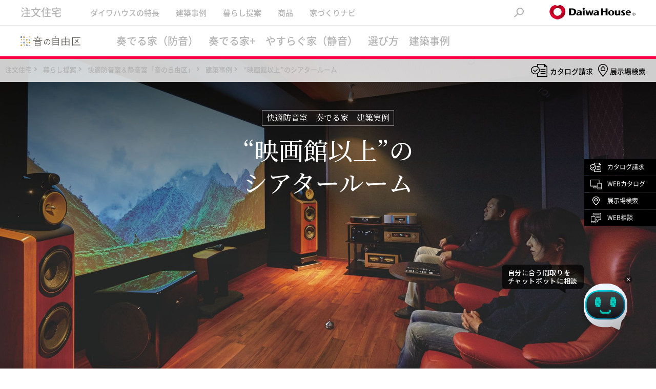

--- FILE ---
content_type: text/html
request_url: http://www.daiwahouse.co.jp/jutaku/lifestyle/otonojiyuuku/case04/index.html
body_size: 12556
content:
<!DOCTYPE html>
<html lang="ja">
<head prefix="og: http://ogp.me/ns# fb: http://ogp.me/ns/fb# article: http://ogp.me/ns/article#">
<link rel="canonical" href="https://www.daiwahouse.co.jp/jutaku/lifestyle/otonojiyuuku/case04/">
<meta charset="utf-8">
<title>防音室「奏でる家」建築実例 “映画館以上”のシアタールーム｜音の自由区｜注文住宅｜ダイワハウス</title>
<meta name="description" content="奏でる家,建築実例,音の自由区,注文住宅,ダイワハウス,音の響き,シアタールーム">
<meta name="keywords" content="【公式：ダイワハウスの注文住宅サイト】防音室「奏でる家」の建築実例、“映画館以上”のシアタールームをご紹介。">

<meta property="og:type" content="article">
<meta property="og:title" content="ダイワハウス｜注文住宅｜防音室「奏でる家」建築実例 “映画館以上”のシアタールーム">
<meta property="og:url" content="https://www.daiwahouse.co.jp/jutaku/lifestyle/otonojiyuuku/case04/index.html">
<meta property="og:image" content="https://www.daiwahouse.co.jp/jutaku/lifestyle/otonojiyuuku/images/___facebook.jpg">
<meta property="og:site_name" content="ダイワハウス｜注文住宅・建替え">
<meta property="og:description" content="【公式：ダイワハウスの注文住宅サイト】防音室「奏でる家」の建築実例、“映画館以上”のシアタールームをご紹介。">
<meta property="fb:admins" content="100003733490215">

<link rel="stylesheet" href="/jutaku/common/css/rn03/base.css">
<link rel="stylesheet" href="/jutaku/common/css/rn03/parts.css">
<script src="/jutaku/common/js/n_jquery.js"></script>
<script src="/common/js/jquery.cookie.js"></script>
<script src="/jutaku/common/js/rn03/common.js"></script>
<script src="/jutaku/common/js/rn03/loader.js"></script>

<link rel="stylesheet" href="/common/css/rn04/swiper_n1.css">
<link rel="stylesheet" href="/jutaku/lifestyle/otonojiyuuku/css/otonojiyuuku.css">
<link rel="stylesheet" href="/jutaku/lifestyle/otonojiyuuku/css/case.css">
<script src="/common/js/rn04/swiper_n1.js"></script>
<script src="/jutaku/lifestyle/otonojiyuuku/js/otonojiyuuku_loader.js"></script>
<script src="/jutaku/lifestyle/otonojiyuuku/js/case_loader.js"></script>

                              <script>!function(e){var n="https://s.go-mpulse.net/boomerang/";if("False"=="True")e.BOOMR_config=e.BOOMR_config||{},e.BOOMR_config.PageParams=e.BOOMR_config.PageParams||{},e.BOOMR_config.PageParams.pci=!0,n="https://s2.go-mpulse.net/boomerang/";if(window.BOOMR_API_key="99T4F-X5RHM-4VMSX-9ES3T-CUFGC",function(){function e(){if(!o){var e=document.createElement("script");e.id="boomr-scr-as",e.src=window.BOOMR.url,e.async=!0,i.parentNode.appendChild(e),o=!0}}function t(e){o=!0;var n,t,a,r,d=document,O=window;if(window.BOOMR.snippetMethod=e?"if":"i",t=function(e,n){var t=d.createElement("script");t.id=n||"boomr-if-as",t.src=window.BOOMR.url,BOOMR_lstart=(new Date).getTime(),e=e||d.body,e.appendChild(t)},!window.addEventListener&&window.attachEvent&&navigator.userAgent.match(/MSIE [67]\./))return window.BOOMR.snippetMethod="s",void t(i.parentNode,"boomr-async");a=document.createElement("IFRAME"),a.src="about:blank",a.title="",a.role="presentation",a.loading="eager",r=(a.frameElement||a).style,r.width=0,r.height=0,r.border=0,r.display="none",i.parentNode.appendChild(a);try{O=a.contentWindow,d=O.document.open()}catch(_){n=document.domain,a.src="javascript:var d=document.open();d.domain='"+n+"';void(0);",O=a.contentWindow,d=O.document.open()}if(n)d._boomrl=function(){this.domain=n,t()},d.write("<bo"+"dy onload='document._boomrl();'>");else if(O._boomrl=function(){t()},O.addEventListener)O.addEventListener("load",O._boomrl,!1);else if(O.attachEvent)O.attachEvent("onload",O._boomrl);d.close()}function a(e){window.BOOMR_onload=e&&e.timeStamp||(new Date).getTime()}if(!window.BOOMR||!window.BOOMR.version&&!window.BOOMR.snippetExecuted){window.BOOMR=window.BOOMR||{},window.BOOMR.snippetStart=(new Date).getTime(),window.BOOMR.snippetExecuted=!0,window.BOOMR.snippetVersion=12,window.BOOMR.url=n+"99T4F-X5RHM-4VMSX-9ES3T-CUFGC";var i=document.currentScript||document.getElementsByTagName("script")[0],o=!1,r=document.createElement("link");if(r.relList&&"function"==typeof r.relList.supports&&r.relList.supports("preload")&&"as"in r)window.BOOMR.snippetMethod="p",r.href=window.BOOMR.url,r.rel="preload",r.as="script",r.addEventListener("load",e),r.addEventListener("error",function(){t(!0)}),setTimeout(function(){if(!o)t(!0)},3e3),BOOMR_lstart=(new Date).getTime(),i.parentNode.appendChild(r);else t(!1);if(window.addEventListener)window.addEventListener("load",a,!1);else if(window.attachEvent)window.attachEvent("onload",a)}}(),"".length>0)if(e&&"performance"in e&&e.performance&&"function"==typeof e.performance.setResourceTimingBufferSize)e.performance.setResourceTimingBufferSize();!function(){if(BOOMR=e.BOOMR||{},BOOMR.plugins=BOOMR.plugins||{},!BOOMR.plugins.AK){var n=""=="true"?1:0,t="",a="clrldzyxyju262lrhzdq-f-4c5acd204-clientnsv4-s.akamaihd.net",i="false"=="true"?2:1,o={"ak.v":"39","ak.cp":"545221","ak.ai":parseInt("354444",10),"ak.ol":"0","ak.cr":16,"ak.ipv":4,"ak.proto":"http/1.1","ak.rid":"1cf0c347","ak.r":51208,"ak.a2":n,"ak.m":"b","ak.n":"essl","ak.bpcip":"18.226.177.0","ak.cport":36498,"ak.gh":"23.209.83.6","ak.quicv":"","ak.tlsv":"UNKNOWN","ak.0rtt":"","ak.0rtt.ed":"","ak.csrc":"-","ak.acc":"bbr","ak.t":"1769029191","ak.ak":"hOBiQwZUYzCg5VSAfCLimQ==uWjWe+LHNduZ3EyLgvumy2BKMYZU4wS68SVb1IcxwQDI+ZzlS7rI5BZ5cRFtNKW9p3nh8l/ZmgR1JA9mPSbLosDomtGMT+vYYdVOtwkKSlsu9hlCqiQEg6Jvi3ZEl48aXP/JqEtFIqqpXuHR7/qF3ANjai0RC42/x463G9N5rBhE03ZSFuQ7wqE2DM+SExtKAWJ3yMKPirTtwDSR4oRj7MoQbYbpXBme14vaJwe0/9eQAOmEJcPtVVCNuLsT4jOVe3RJms8fGlHcnIXMgDAd32C/WCND7SDrXcKrVBBcsggImVo3g83xz+I/a/WwuGi6PQwFs9ai4gov4MX2u31ZMqzHctZBGwxAKjoVLrxMd2iems25twdY65QKJQ7WzfHmOuvPQeVPF8dTIevrcIYK50kLoxJLSTZ3CyFlfL0sueo=","ak.pv":"70","ak.dpoabenc":"","ak.tf":i};if(""!==t)o["ak.ruds"]=t;var r={i:!1,av:function(n){var t="http.initiator";if(n&&(!n[t]||"spa_hard"===n[t]))o["ak.feo"]=void 0!==e.aFeoApplied?1:0,BOOMR.addVar(o)},rv:function(){var e=["ak.bpcip","ak.cport","ak.cr","ak.csrc","ak.gh","ak.ipv","ak.m","ak.n","ak.ol","ak.proto","ak.quicv","ak.tlsv","ak.0rtt","ak.0rtt.ed","ak.r","ak.acc","ak.t","ak.tf"];BOOMR.removeVar(e)}};BOOMR.plugins.AK={akVars:o,akDNSPreFetchDomain:a,init:function(){if(!r.i){var e=BOOMR.subscribe;e("before_beacon",r.av,null,null),e("onbeacon",r.rv,null,null),r.i=!0}return this},is_complete:function(){return!0}}}}()}(window);</script></head>
<body class="theme-a2">
<div id="nHeaderWrap">
<!-- /common/inc/gtm.inc [[ START ]] -->
<script>(function(w,d,s,l,i){w[l]=w[l]||[];w[l].push({'gtm.start':
new Date().getTime(),event:'gtm.js'});var f=d.getElementsByTagName(s)[0],
j=d.createElement(s),dl=l!='dataLayer'?'&l='+l:'';j.async=true;j.src=
'https://www.googletagmanager.com/gtm.js?id='+i+dl;f.parentNode.insertBefore(j,f);
})(window,document,'script','dataLayer','GTM-WRL2FND');</script>
<!-- /common/inc/gtm.inc [[ END ]] -->
<!-- /jutaku/common/inc/rn03/global-header.html [[ START ]] -->
<div id="headerJt"></div>
<div id="g_header"></div>
<div id="nHeader">
<div class="nHeader_in">
<span class="nHeader_id"><a href="/jutaku/index.html">注文住宅</a></span>
<ul class="nHeader_nav">
<li class="nHeader_item" id="nHeader_item-cate1"><a href="/jutaku/feature/index.html">ダイワハウスの特長</a></li>
<li class="nHeader_item" id="nHeader_item-cate2"><a href="/jutaku/visit/index.html">建築事例</a></li>
<li class="nHeader_item" id="nHeader_item-cate3"><a href="/jutaku/lifestyle/index.html">暮らし提案</a></li>
<li class="nHeader_item" id="nHeader_item-cate4"><a href="/jutaku/shohin/index.html">商品</a></li>
<li class="nHeader_item" id="nHeader_item-cate5"><a href="/jutaku/navi/index.html">家づくりナビ</a></li>
</ul>
<span class="nHeader_btn" id="fnHeader_btn"><span></span><span></span><span></span></span>
<span class="nHeader_search" id="fnHeader_search"></span>
<a href="/index.html" target="_blank" class="nHeader_logo"><img src="/jutaku/common/images/rn03/header_logo01.png" alt="Daiwa House" width="168" height="28" /></a>
</div>
<div class="nHeader_form">
<div class="nHeader_form_wrap">
<form name="search_form" action="/search/" method="get" class="nHeader_form-desktop">
<div class="nHeader_form_in">
<input type="submit" name="searchBtn" value="検索" class="nHeader_send" />
<input type="text" id="searchBox" name="q" value="" class="nHeader_input" maxlength="100" placeholder="検索ワードを入力してください" />
</div>
</form>
<form name="search_form" action="/search/" method="get" class="nHeader_form-mobile">
<div class="nHeader_form_in">
<input type="submit" name="searchBtn" value="検索" class="nHeader_send" />
<input type="text" id="i_search_input" name="q" value="" class="nHeader_input" maxlength="100" placeholder="検索ワードを入力してください" />
</div>
</form>
</div>
</div>
<div class="nHeader_menu" id="fnHeader_menu">
<div class="nHeader_menu_item" id="nHeader_menu_item-cate1">
<div class="nHeader_menu_col nHeader_menu_col-w8">
<p class="nHeader_menu_tit">大和ハウスの強み</p>
<ul class="nHeader_menu_list nHeader_menu_list-bnr nHeader_menu_list-add_desktop">
<li><a href="/jutaku/feature/strengths/dannetsu/index.html"><img src="/jutaku/common/images/rn03/bnr_img01.jpg" alt="高天井の大空間なのに「断熱等級6」"><span>高天井の大空間×断熱等級6</span></a></li>
<li><a href="/jutaku/feature/strengths/taishin/index.html"><img src="/jutaku/common/images/rn03/bnr_img02.jpg" alt="高天井の大空間なのに持続型耐震"><span>高天井の大空間×持続型耐震</span></a></li>
</ul>
<ul class="nHeader_menu_list nHeader_menu_list-add_mobile">
<li><a href="/jutaku/feature/strengths/dannetsu/index.html">高天井の大空間×断熱等級6</a></li>
<li><a href="/jutaku/feature/strengths/taishin/index.html">高天井の大空間×持続型耐震</a></li>
</ul>
</div>
<div class="nHeader_menu_col nHeader_menu_col-w18">
<p class="nHeader_menu_tit"><a href="/jutaku/feature/indexlife/index.html">人生を豊かにする自由設計</a></p>
<ul class="nHeader_menu_list">
<li><a href="/jutaku/feature/indexlife/support/index.html">家づくりの専門家チーム「Team-xevo」</a></li>
<li><a href="/jutaku/feature/indexlife/zizai/index.html">トップデザイナーチーム「ZIZAI」</a></li>
<li><a href="/jutaku/ds/index.html">邸宅例 -DIGITAL SHOWCASE-</a></li>
<li><a href="/jutaku/feature/indexlife/meister/index.html">夢を設計するハウジングマイスター</a></li>
<li><a href="/jutaku/feature/indexlife/coordinator/index.html">憧れをカタチにするエクセレント インテリアコーディネーター</a></li>
<li><a href="/jutaku/feature/indexlife/method/index.html">デザインメソッド</a></li>
<li><a href="/jutaku/feature/indexlife/construct/index.html">責任施工体制</a></li>
<li><a href="/jutaku/feature/indexlife/smartdesign.html">セミオーダー住宅</a></li>
<li><a href="/jutaku/feature/indexlife/smartselection.html">規格住宅</a></li>
</ul>
</div>
<div class="nHeader_menu_col nHeader_menu_col-w3">
<p class="nHeader_menu_tit"><a href="/jutaku/feature/indextech/index.html">将来変化を見据えたテクノロジー</a></p>
<ul class="nHeader_menu_list">
<li><a href="/jutaku/feature/indextech/technology/index.html">テクノロジー</a></li>
<li><a href="/jutaku/feature/indextech/background/">研究開発と歴史</a></li>
<li><a href="/jutaku/feature/indextech/technology/lp/grade6/index.html">断熱等級6標準化</a></li>
</ul>
</div>
<div class="nHeader_menu_col nHeader_menu_col-w3">
<p class="nHeader_menu_tit"><a href="/jutaku/feature/indexsupp/index.html">人生に寄り添うサポート</a></p>
<ul class="nHeader_menu_list">
<li><a href="/jutaku/feature/indexsupp/lifesupport/index.html">ライフステージサポート</a></li>
<li><a href="/jutaku/feature/indexsupp/choice/index.html">売る・貸す・返済の選択肢</a></li>
<li><a href="/jutaku/feature/indexsupp/support/service.html">長期保証・アフターサポート</a></li>
<li><a href="/dfc/" target="_blank">ダイワファミリークラブ</a></li>
</ul>
</div>
<div class="nHeader_menu_col nHeader_menu_col-w3">
<p class="nHeader_menu_tit"><a href="/jutaku/feature/system/index.html">住まいに関する制度</a></p>
<ul class="nHeader_menu_list">
<li><a href="/jutaku/feature/system/kosodategreen/index.html">住まいの補助金</a></li>
<li><a href="/jutaku/feature/system/choukiyuryo/index.html">長期優良住宅認定制度</a></li>
<li><a href="/jutaku/feature/system/performance/index.html">住宅性能表示制度</a></li>
</ul>
</div>
</div>
<div class="nHeader_menu_item" id="nHeader_menu_item-cate2">
<div class="nHeader_menu_col nHeader_menu_col-w13">
<p class="nHeader_menu_tit"><a href="/jutaku/visit/index.html">建築事例TOP（最新事例）</a></p>
<ul class="nHeader_menu_list">
<li><a href="/jutaku/visit/photo.html?jirei2=space1">写真から建築事例を探す</a></li>
<li><a href="/jutaku/visit/video.html">動画から建築事例を探す</a></li>
</ul>
</div>
</div>
<div class="nHeader_menu_item" id="nHeader_menu_item-cate3">
<div class="nHeader_menu_col nHeader_menu_col-w9">
<p class="nHeader_menu_tit">家族構成で考える</p>
<ul class="nHeader_menu_list">
<li><a href="/jutaku/lifestyle/kosodate/index.html">子育てしやすい住まい</a></li>
<li><a href="/jutaku/lifestyle/nisetai/index.html">親子二世帯の住まい</a></li>
<li><a href="/jutaku/lifestyle/pet/index.html">ペットと暮らす家</a></li>
<li><a href="/jutaku/lifestyle/hiraya/index.html">平屋の暮らし</a></li>
</ul>
</div>
<div class="nHeader_menu_col nHeader_menu_col-w10">
<p class="nHeader_menu_tit">コンビネーションハウジング<span class="nHeader_menu_sub">（併用住宅）</span></p>
<ul class="nHeader_menu_list">
<li><a href="/jutaku/lifestyle/chintai/index.html">賃貸併用の住まい</a></li>
<li><a href="/jutaku/lifestyle/store/index.html">店舗併用住宅</a></li>
<li><a href="/jutaku/lifestyle/medical/index.html">医院併用住宅</a></li>
</ul>
<p class="nHeader_menu_tit nHeader_menu_tit-tc">木質建築事業</p>
<ul class="nHeader_menu_list">
<li><a href="/jutaku/lifestyle/woodenarchitecture/index.html">木質建築事業</a></li>
</ul>
</div>
<div class="nHeader_menu_col nHeader_menu_col-w11">
<p class="nHeader_menu_tit">暮らし上手提案</p>
<ul class="nHeader_menu_list">
<li><a href="/jutaku/lifestyle/clean_air_design/index.html">あんしん空気の家</a></li>
<li><a href="/jutaku/lifestyle/telework/index.html">テレワークスタイル</a></li>
<li><a href="/jutaku/lifestyle/tenjo-takasa/index.html">天井高で実現するゆとりある空間</a></li>
<li><a href="/jutaku/lifestyle/kajishare/index.html">家事で家族が楽しくなる暮らし</a></li>
<li><a href="/jutaku/lifestyle/bousai/index.html">災害に備える家</a></li>
<li><a href="/jutaku/lifestyle/box/index.html">戸建住宅向け宅配ボックス</a></li>
<li><a href="/jutaku/lifestyle/shuunou/index.html">収納上手な暮らし</a></li>
<li><a href="/jutaku/lifestyle/kitchen/index.html">幸せなキッチンをつくろう！</a></li>
<li><a href="/jutaku/zeh/index.html">エネルギーを賢く使う・創る家～ZEH～</a></li>
</ul>
</div>
<div class="nHeader_menu_col nHeader_menu_col-w12">
<p class="nHeader_menu_tit">趣味とこだわり</p>
<ul class="nHeader_menu_list">
<li><a href="/jutaku/lifestyle/otonojiyuuku/index.html">防音室・静音室「音の自由区」</a></li>
<li><a href="/jutaku/lifestyle/exterior/index.html">ダイワハウスのエクステリア</a></li>
<li><a href="/jutaku/lifestyle/qsd/index.html" target="_blank">キャトル・セゾンが似合う家</a></li>
<li><a href="/jutaku/lifestyle/boconcept_d/index.html">BoConceptが似合う家</a></li>
<li><a href="/jutaku/lifestyle/doma/index.html">アクティブ土間のある家</a></li>
</ul>
</div>
</div>
<div class="nHeader_menu_item" id="nHeader_menu_item-cate4">
<div class="nHeader_menu_col nHeader_menu_col-w1">
<p class="nHeader_menu_tit">平屋・2階</p>
<ul class="nHeader_menu_list nHeader_menu_list-mb">
<li><a href="/jutaku/shohin/smile/index.html">SMILE Edition</a></li>
</ul>
<div class="nHeader_menu_block">
<p class="nHeader_menu_stit">鉄骨造</p>
<ul class="nHeader_menu_list">
<li><a href="/jutaku/shohin/xevoSIGMApremium/index.html">xevoΣ PREMIUM</a></li>
<li><a href="/jutaku/shohin/xevoSIGMA/concept.html">xevoΣ</a></li>
<li><a href="/jutaku/shohin/Lifegenic/index.html">Lifegenic</a></li>
</ul>
</div>
<div class="nHeader_menu_block">
<p class="nHeader_menu_stit">木造</p>
<ul class="nHeader_menu_list">
<li><a href="/jutaku/shohin/PREMIUMGranWood/index.html">PREMIUM GranWood</a></li>
<li><a href="/jutaku/shohin/xevoGranWood/concept.html">xevoGranWood</a></li>
<li><a href="/jutaku/shohin/xevoBeWood/index.html">xevo BeWood</a></li>
<li><a href="/jutaku/shohin/xevoGranWoodHiraya/index.html">xevoGranWood -平屋暮らし-</a></li>
</ul>
</div>
</div>
<div class="nHeader_menu_col nHeader_menu_col-w2">
<p class="nHeader_menu_tit">3階</p>
<p class="nHeader_menu_stit">重量鉄骨造</p>
<ul class="nHeader_menu_list">
<li><a href="/jutaku/shohin/skye3/index.html">skye3</a></li>
</ul>
<p class="nHeader_menu_stit">鉄骨造</p>
<ul class="nHeader_menu_list">
<li><a href="/jutaku/shohin/xevom3/index.html">xevoM3</a></li>
</ul>
<p class="nHeader_menu_stit">木造</p>
<ul class="nHeader_menu_list">
<li><a href="/jutaku/shohin/xevoGranWoodToshi/index.html">xevoGranWood -都市暮らし-</a></li>
</ul>
</div>
<div class="nHeader_menu_col nHeader_menu_col-w3">
<p class="nHeader_menu_tit">3階・4階・5階</p>
<p class="nHeader_menu_stit">重量鉄骨造</p>
<ul class="nHeader_menu_list">
<li><a href="/jutaku/shohin/skye/concept.html">skye</a></li>
</ul>
<p class="nHeader_menu_stit">木造×RC構造</p>
<ul class="nHeader_menu_list">
<li><a href="/jutaku/shohin/mare/index.html">Wood Residence MARE －希－</a></li>
</ul>
</div>
<div class="nHeader_menu_col nHeader_menu_col-w4">
<p class="nHeader_menu_tit">コンビネーションハウジング<span class="nHeader_menu_sub">（併用住宅）</span></p>
<ul class="nHeader_menu_list">
<li><a href="/jutaku/lifestyle/chintai/index.html">賃貸併用住宅</a></li>
<li><a href="/jutaku/lifestyle/store/index.html">店舗併用住宅</a></li>
<li><a href="/jutaku/lifestyle/medical/index.html">医院併用住宅</a></li>
</ul>
<p class="nHeader_menu_tit nHeader_menu_tit-tc">木質建築事業</p>
<ul class="nHeader_menu_list">
<li><a href="/jutaku/lifestyle/woodenarchitecture/index.html">木質建築事業</a></li>
</ul>
</div>
</div>
<div class="nHeader_menu_item" id="nHeader_menu_item-cate5">
<div class="nHeader_menu_col nHeader_menu_col-w13">
<p class="nHeader_menu_tit">調べる・学ぶ</p>
<ul class="nHeader_menu_list">
<li><a href="/tryie/index.html" target="_blank">住まいづくりを学ぶ（My House Palette）</a></li>
<li><a href="/jutaku/lsp/index.html">ダイワハウスをもっと知る（LiveStyle PARTNER）</a></li>
<li><a href="/catalog/regist_ctlg.asp">カタログを取り寄せる</a></li>
<li><a href="/jutaku/dconcie/index.html">AIチャットボット「Dコンシェ」</a></li>
</ul>
</div>
<div class="nHeader_menu_col nHeader_menu_col-w14">
<p class="nHeader_menu_tit">相談する</p>
<ul class="nHeader_menu_list">
<li><a href="/jutaku/online/index.html">暮らしの相談窓口</a></li>
<li><a href="/jutaku/tochi/">土地探しからサポート</a></li>
</ul>
</div>
<div class="nHeader_menu_col nHeader_menu_col-w15">
<p class="nHeader_menu_tit">実際に見る</p>
<ul class="nHeader_menu_list">
<li><a href="/jutaku/tenji/index.html">全国の住宅展示場</a></li>
<li><a href="/jutaku/feature/experience/index.html">全国の住まい体験施設</a></li>
<li><a href="/bunjo/index.html" target="_blank">全国の分譲住宅・宅地</a></li>
</ul>
</div>
</div>
</div>
</div>
<div id="nSpNav">
<div class="nSpNav_front">
<p class="nSpNav_top"><a href="/jutaku/index.html" class="nSpNav_tit">注文住宅TOP</a></p>
<ul class="nSpNav_nav">
<li class="nSpNav_item" id="nSpNav_item-cate1">ダイワハウスの特長</li>
<li class="nSpNav_item" id="nSpNav_item-cate2">建築事例</li>
<li class="nSpNav_item" id="nSpNav_item-cate3">暮らし提案</li>
<li class="nSpNav_item" id="nSpNav_item-cate4">商品</li>
<li class="nSpNav_item" id="nSpNav_item-cate5">家づくりナビ</li>
</ul>
</div>
<div class="nSpNav_block" id="nSpNav_block-cate1">
<div class="nSpNav_head">
<span class="nSpNav_back">戻る</span>
</div>
<div class="nSpNav_layer">
<a href="/jutaku/feature/index.html" class="nSpNav_tit">ダイワハウスの特長</a>
</div>
</div>
<div class="nSpNav_block" id="nSpNav_block-cate2">
<div class="nSpNav_head">
<span class="nSpNav_back">戻る</span>
</div>
<div class="nSpNav_layer">
<a href="/jutaku/visit/index.html" class="nSpNav_tit">建築事例</a>
</div>
</div>
<div class="nSpNav_block" id="nSpNav_block-cate3">
<div class="nSpNav_head">
<span class="nSpNav_back">戻る</span>
</div>
<div class="nSpNav_layer">
<a href="/jutaku/lifestyle/index.html" class="nSpNav_tit">暮らし提案</a>
</div>
</div>
<div class="nSpNav_block" id="nSpNav_block-cate4">
<div class="nSpNav_head">
<span class="nSpNav_back">戻る</span>
</div>
<div class="nSpNav_layer">
<a href="/jutaku/shohin/index.html" class="nSpNav_tit">商品</a>
</div>
</div>
<div class="nSpNav_block" id="nSpNav_block-cate5">
<div class="nSpNav_head">
<span class="nSpNav_back">戻る</span>
</div>
<div class="nSpNav_layer">
<a href="/jutaku/navi/index.html" class="nSpNav_tit">家づくりナビ</a>
</div>
</div>
</div>
<!-- /jutaku/common/inc/rn03/global-header.html [[ END ]] -->
<!-- /jutaku/lifestyle/otonojiyuuku/inc/sub-header.html [[ START ]] -->
<div id="subHeader">
<div class="subHeader_in">
<span class="subHeader_id"><a href="/jutaku/lifestyle/otonojiyuuku/index.html"><img src="/jutaku/lifestyle/otonojiyuuku/images/header_logo01.svg" alt="防音室＆静音室「音の自由区」"></a></span>
<div class="subHeader_nav">
<ul class="subHeader_list" id="subHeader_list">
<li class="subHeader_item subHeader_item-localtop"><a href="/jutaku/lifestyle/otonojiyuuku/index.html">音の自由区</a></li>
<li class="subHeader_item subHeader_item-busy"><a href="/jutaku/lifestyle/otonojiyuuku/kanaderuie/index.html">奏でる家（防音）</a></li>
<li class="subHeader_item subHeader_item-busy"><a href="/jutaku/lifestyle/otonojiyuuku/kanaderuieplus/index.html">奏でる家+</a></li>
<li class="subHeader_item subHeader_item-busy"><a href="/jutaku/lifestyle/otonojiyuuku/yasuraguie/index.html">やすらぐ家（静音）</a></li>
<li class="subHeader_item subHeader_item-busy"><a href="/jutaku/lifestyle/otonojiyuuku/grade/index.html">選び方</a></li>
<li class="subHeader_item subHeader_item-busy"><a href="/jutaku/lifestyle/otonojiyuuku/index.html#case">建築事例</a></li>
</ul>
</div>
</div>
</div>

<div id="catalogPopup" class="sCatalog mfp-hide">
<div class="sCatalog_img"><img src="/jutaku/lifestyle/otonojiyuuku/images/img_catalog01.jpg" alt="音の自由区" width="400"></div>
<p class="sCatalog_tit">音の自由区</p>
<p class="sCatalog_txt">建物との一体設計で、広い・高い・明るい空間の防音室＆静音室。長期保証で安心です。</p>
<div class="sCatalog_btns">
<a href="/catalog/regist1_ctlg.asp?c_kind=otonojiyuuku&c_kind2=&c_kind3=" class="sCatalog_btn sCatalog_btn-01" target="_blank">カタログ冊子<br class="devSmp">を請求する</a>
<a href="/catalog/regist1_ctlg.asp?c_kind=otonojiyuuku_web&type=web" class="sCatalog_btn sCatalog_btn-02" target="_blank">WEBでカタログ<br class="devSmp">を読む</a>
</div>
</div>
<!-- /jutaku/lifestyle/otonojiyuuku/inc/sub-header.html [[ END ]] -->
<div id="utility">
<div class="utility_in">
<ul class="utility_breadcrumbs">
<li><a href="/jutaku/index.html">注文住宅</a></li>
<li><a href="/jutaku/lifestyle/index.html">暮らし提案</a></li>
<li><a href="/jutaku/lifestyle/otonojiyuuku/index.html">快適防音室＆静音室「音の自由区」</a></li>
<li><a href="/jutaku/lifestyle/otonojiyuuku/index.html#case">建築事例</a></li>
<li>“映画館以上”のシアタールーム</li>
</ul>
<ul class="utility_nav">
<li class="utility_data"><a href="/catalog/regist1_ctlg.asp?c_kind=otonojiyuuku&c_kind2=&c_kind3=" target="_blank" class="fnCatalogModal">カタログ請求</a></li>
<li class="utility_search"><a href="/jutaku/tenji/feature/kanaderu.html">展示場検索</a></li>
</ul>
</div>
</div>
</div>
</div>
<!-- main_site search -->
<div id="container">
<div class="caVisual01">
<div class="caVisual01_bg"><img src="images/bg01.jpg" alt="防音室 奏でる家 建築実例 “映画館以上”のシアタールーム" class="fnImgChange"></div>
<div class="caVisual01_front">
<p class="caVisual01_sub"><span>快適防音室　奏でる家　建築実例</span></p>
<h1 class="caVisual01_tit">“映画館以上”の<br>シアタールーム</h1>
</div>
</div>
<div class="caLead01">
<div class="caLead01_in">
<p class="caLead01_txt">防音はもちろん、<br class="devSmp">音響も追求した理想のシアタールームは、<br class="devSmp">何よりも臨場感あふれる音が魅力。<br>
“映画館以上”と夫の隆行さんが表現する<br class="devSmp">この空間には、<br class="devSmp">たくさんのこだわりが詰まっていました。</p>
<h2 class="caLead01_tit">こだわりのお部屋をご紹介（防音室）</h2>
<div class="caSlider01 swiper-container">
<div class="caSlider01_loader"></div>
<ul class="caSlider01_list swiper-wrapper fnTileTarget">
<li class="caSlider01_item swiper-slide">
<span class="caSlider01_img"><img src="images/slider/img02.jpg" alt="防音室 奏でる家 建築実例 “映画館以上”のシアタールーム01" class="fnImgChange"></span>
<div class="caSlider01_info">
<p class="caSlider01_txt tile">プロジェクターは<strong>120インチサイズ</strong>を採用。壁の色は映像が反射しないよう黒ベースに。</p>
</div>
</li>
<li class="caSlider01_item swiper-slide">
<span class="caSlider01_img"><img src="images/slider/img03.jpg" alt="防音室 奏でる家 建築実例 “映画館以上”のシアタールーム02" class="fnImgChange"></span>
<div class="caSlider01_info">
<p class="caSlider01_txt tile">ライトコントローラーにはノイズが出ない<strong>ルートロン</strong>を採用。音へのこだわりがわかります。</p>
</div>
</li>
<li class="caSlider01_item swiper-slide">
<span class="caSlider01_img"><img src="images/slider/img04.jpg" alt="防音室 奏でる家 建築実例 “映画館以上”のシアタールーム03" class="fnImgChange"></span>
<div class="caSlider01_info">
<p class="caSlider01_txt tile">ひと休みに最適な<strong>タタミコーナー</strong>。大量のDVDやCDもスッキリ収納できる収納も確保。さらに、タタミコーナーの下には、機材などを保管できる<strong>大容量の引き出し</strong>も備えています。</p>
</div>
</li>
<li class="caSlider01_item swiper-slide">
<span class="caSlider01_img"><img src="images/slider/img01.jpg" alt="防音室 奏でる家 建築実例 “映画館以上”のシアタールーム04" class="fnImgChange"></span>
<div class="caSlider01_info">
<p class="caSlider01_txt tile">お酒も楽しみたいというみゆきさんのご要望から、チェアの後ろの<strong>壁紙はバーのようなデザイン</strong>に。</p>
</div>
</li>
</ul>
<div class="caSlider01_btn caSlider01_btn-prev swiper-button-prev"></div>
<div class="caSlider01_btn caSlider01_btn-next swiper-button-next"></div>
<div class="caSlider01_page swiper-pagination"></div>
</div>
</div>
</div>
<div class="caInterview01">
<div class="caInterview01_in">
<h2 class="caInterview01_tit">Fさま邸｜山口県</h2>
<div class="caInterview01_block">
<span class="caInterview01_img"><img src="images/img01.png" alt="防音室 奏でる家 建築実例 “映画館以上”のシアタールーム Fさま邸（山口県）"></span>
<div class="caInterview01_info">
<p class="caInterview01_txt">隆行さんは映画、みゆきさんは音楽がお好きなご夫妻。</p>
<p class="caInterview01_txt">お二人にとって、新築検討時にシアタールームを設けたいというのは当然の流れでした。「ハウスメーカーは防音も音響もこだわったシアタールームはつくれないと思っていたため、“奏でる家”を知った時は驚きました」。いつでも気兼ねなく音を楽しめる安心の防音性能を持つ“ハイグレード防音（現在の「奏でる家＋」の仕様）”という提案にも惹かれたそうです。</p>
<p class="caInterview01_txt">設計段階ではこだわる部分が増え、120インチのプロジェクターを基準に広さを考え、部屋は17.4帖に。コーナーチューンを2カ所設置して理想の響きを追求し、臨場感あふれる素晴らしい空間となりました。</p>
<p class="caInterview01_txt">また、日常的に使えることを第一に、LDKと隣接させ、ドアを開ければひとつながりになるよう設置。「家事をしながら大好きなジャズを楽しんでいます」とみゆきさん。「建物と同時設計できたからこそ実現できたプランニングです。加えて、ローコストだったことも本当に良かったです」と、隆行さんもとてもご満足です。</p>
</div>
</div>
</div>
</div>
<div class="caAbout01">
<div class="caAbout01_in">
<h2 class="caAbout01_tit">防音室「奏でる家」事例情報</h2>
<div class="caAbout01_block">
<span class="caAbout01_img"><img src="images/img02.jpg" alt="防音室「奏でる家」事例情報"></span>
<div class="caAbout01_info">
<p class="caAbout01_txt">歴史ある庭園を借景とする木造平屋建てのFさま邸。LDKに隣接して配置されたシアタールームですが、大音量で映画を観ても気配すら感じさせません。</p>
</div>
</div>
<div class="caAbout02">
<div class="caAbout02_in">
<h3 class="caAbout02_tit">防音室「奏でる家」事例詳細</h3>
<div class="caAbout02_block">
<span class="caAbout02_img"><img src="images/img03.png" alt="防音室「奏でる家」事例詳細間取り"></span>
<div class="caAbout02_info">
<table class="caAbout02_data">
<tr>
<th>防音室</th>
<td>17.4帖</td>
</tr>
<tr>
<th>音響アイテム</th>
<td>コーナーチューン</td>
</tr>
</table>
</div>
</div>
</div>
</div>
</div>
</div>
<a href="/jutaku/lifestyle/otonojiyuuku/index.html#case" class="caBtn01 fnFade">快適防音室＆静音室<br class="devSmp">「音の自由区」建築実例に戻る</a>
<!-- /jutaku/lifestyle/kanaderuie/inc/contents-btm.html [[ START ]] -->
<div class="sBlock mt00 mb00">
<hr class="sSeparate sSeparate-themeA sSeparate-desktop">
<ul class="sContact sContact-themeA fnTileTarget op_tilePcTbl">
<li class="sContact_item">
<p class="sContact_head sContact_head-table tile"><span class="sContact_cell">カタログ請求</span></p>
<p class="sContact_txt tile2">最新のカタログ各種をオンラインでご請求いただけます。</p>
<span class="sContact_img"><img src="/jutaku/common/images/rn03/img13.png" alt="カタログ請求アイコン" width="150" height="150"></span>
<a href="/catalog/regist1_ctlg.asp?c_kind=otonojiyuuku&amp;c_kind2=&amp;c_kind3=" target="_blank" class="sContact_btn fnCatalogModal">詳しく</a>
</li>
<li class="sContact_item">
<p class="sContact_head sContact_head-table tile"><span class="sContact_cell">展示場検索</span></p>
<p class="sContact_txt tile2">日本全国に広がるダイワハウスの住宅展示場やモデルハウスをかんたん検索。</p>
<span class="sContact_img"><img src="/jutaku/common/images/rn03/img14.png" alt="展示場検索アイコン" width="150" height="150"></span>
<a href="/jutaku/tenji/feature/kanaderu.html" class="sContact_btn">詳しく</a>
</li>
<li class="sContact_item">
<p class="sContact_head sContact_head-table tile"><span class="sContact_cell">WEB相談</span></p>
<p class="sContact_txt tile2">新築・建替えの注文住宅をはじめ、住まいに関するご相談を無料受付中。</p>
<span class="sContact_img"><img src="/jutaku/common/images/rn03/img15.png" alt="WEB相談アイコン" width="150" height="150"></span>
<a href="/jutaku/soudan/qa/regist.asp?type=32" target="_blank" class="sContact_btn">詳しく</a>
</li>
<li class="sContact_item">
<p class="sContact_head sContact_head-table sContact_head-fs tile"><span class="sContact_cell">家づくり<br>タイプチェック</span></p>
<p class="sContact_txt tile2">家づくりタイプをチェック後、自分にあったコンテンツやテイストをお選びいただけます。</p>
<span class="sContact_img"><img src="/jutaku/common/images/rn03/img31.png" alt="家づくりタイプチェックアイコン" width="150" height="150"></span>
<a href="/jutaku/lsp/" class="sContact_btn">詳しく</a>
</li>
</ul>
</div>

<!-- /jutaku/lifestyle/kanaderuie/inc/contents-btm.html [[ END ]] -->
<!-- /jutaku/lifestyle/otonojiyuuku/inc/cvnav.html [[ START ]] -->
<div class="cmnNav02">
<div class="cmnNav02_in">
<div class="cmnNav02_menu">
<div class="cmnNav02_item">
<h3 class="cmnNav02_stit cmnNav02_stit-t1">調べる・学ぶ</h3>
<ul class="cmnNav02_list">
<li><a href="/tryie/index.html" class="fnFade"><div><span>家づくり情報サイト</span>マイハウスパレット</div></a></li>
<li><a href="/jutaku/lsp/index.html" class="fnFade"><div><span>自分に最適な家づくりを見つける</span>無料会員サイト「LSP」</div></a></li>
<li><a href="/catalog/regist1_ctlg.asp?c_kind=otonojiyuuku&c_kind2=&c_kind3=" target="_blank" class="fnFade fnCatalogModal">カタログ請求</a></li>
</ul>
</div>
<div class="cmnNav02_item">
<h3 class="cmnNav02_stit cmnNav02_stit-t2">相談する</h3>
<ul class="cmnNav02_list">
<li><a href="/jutaku/soudan/qa/regist.asp?type=32" class="fnFade">オンラインで相談</a></li>
<li><a href="/jutaku/soudan/tochi/index.asp" class="fnFade">土地から相談</a></li>
</ul>
</div>
<div class="cmnNav02_item">
<h3 class="cmnNav02_stit cmnNav02_stit-t3">実際に見る</h3>
<ul class="cmnNav02_list">
<li><a href="/jutaku/tenji/index.html" class="fnFade">住宅展示場</a></li>
<li><a href="/jutaku/feature/experience/index.html" class="fnFade">住まいの体験施設</a></li>
<li><a href="/bunjo/index.html" class="fnFade">分譲住宅・宅地</a></li>
</ul>
</div>
</div>
</div>
</div>
<!-- /jutaku/lifestyle/otonojiyuuku/inc/cmnnav.html [[ START ]] -->
<div class="cmnSide01">
<ul class="cmnSide01_nav">
<li class="cmnSide01_t1"><a href="/catalog/regist1_ctlg.asp?c_kind=otonojiyuuku&c_kind2=&c_kind3=" target="_blank">カタログ<br class="devSmp">請求</a></li>
<li class="cmnSide01_t4"><a href="/catalog/regist1_ctlg.asp?c_kind=otonojiyuuku_web&type=web" target="_blank">WEB<br class="devSmp">カタログ</a></li>
<li class="cmnSide01_t2"><a href="/jutaku/tenji/index.html">展示場<br class="devSmp">検索</a></li>
<li class="cmnSide01_t7"><a href="/jutaku/soudan/qa/regist.asp?type=32" target="_blank">WEB<br class="devSmp">相談</a></li>
</ul>
</div>
<!-- /jutaku/lifestyle/otonojiyuuku/inc/cmnnav.html [[ END ]] --> 
<!-- /jutaku/lifestyle/otonojiyuuku/inc/cvnav.html [[ END ]] -->
</div>
<!-- /jutaku/common/inc/rn03/point-footer.html [[ START ]] -->
<div class="nFooterNav nFooterNav-space">
<div class="nFooterNav_in">
<div class="nFooterNav_head">
<p class="nFooterNav_head_id">注文住宅</p>
<p class="nFooterNav_head_txt">地震に強く、断熱性能の高い注文住宅「xevo（ジーヴォ）シリーズ」。3・4・5階建て注文住宅「skye（スカイエ）」などをご紹介。</p>
<span class="nFooterNav_head_btn"><span></span><span></span></span>
</div>
<div class="nFooterNav_body">
<div class="nFooterNav_item">
<p class="nFooterNav_category"><a href="/jutaku/feature/index.html">ダイワハウスの特長</a></p>
<div class="nFooterNav_col nFooterNav_col-w7">
<p class="nFooterNav_tit nFooterNav_tit-f">大和ハウスの強み</p>
<ul class="nFooterNav_list nFooterNav_list-bnr nFooterNav_list-add_desktop">
<li><a href="/jutaku/feature/strengths/dannetsu/index.html"><img src="/jutaku/common/images/rn03/bnr_img01.jpg" alt="高天井の大空間なのに「断熱等級6」"><span>高天井の大空間×断熱等級6</span></a></li>
<li><a href="/jutaku/feature/strengths/taishin/index.html"><img src="/jutaku/common/images/rn03/bnr_img02.jpg" alt="高天井の大空間なのに持続型耐震"><span>高天井の大空間×持続型耐震</span></a></li>
</ul>
<ul class="nFooterNav_list nFooterNav_list-add_mobile">
<li><a href="/jutaku/feature/strengths/dannetsu/index.html">高天井の大空間×断熱等級6</a></li>
<li><a href="/jutaku/feature/strengths/taishin/index.html">高天井の大空間×持続型耐震</a></li>
</ul>
</div>
<div class="nFooterNav_col nFooterNav_col-w11">
<p class="nFooterNav_tit nFooterNav_tit-f"><a href="/jutaku/feature/indexlife/index.html">人生を豊かにする自由設計</a></p>
<ul class="nFooterNav_list">
<li><a href="/jutaku/feature/indexlife/support/index.html">家づくりの専門家チーム「Team-xevo」</a></li>
<li><a href="/jutaku/feature/indexlife/zizai/index.html">トップデザイナーチーム「ZIZAI」</a></li>
<li><a href="/jutaku/ds/index.html">邸宅例 -DIGITAL SHOWCASE-</a></li>
<li><a href="/jutaku/feature/indexlife/meister/index.html">夢を設計するハウジングマイスター</a></li>
<li><a href="/jutaku/feature/indexlife/coordinator/index.html">憧れをカタチにするエクセレント インテリアコーディネーター</a></li>
<li><a href="/jutaku/feature/indexlife/method/index.html">デザインメソッド</a></li>
<li><a href="/jutaku/feature/indexlife/construct/index.html">責任施工体制</a></li>
<li><a href="/jutaku/feature/indexlife/smartdesign.html">セミオーダー住宅</a></li>
<li><a href="/jutaku/feature/indexlife/smartselection.html">規格住宅</a></li>
</ul>
</div>
<div class="nFooterNav_col nFooterNav_col-w24">
<p class="nFooterNav_tit nFooterNav_tit-f"><a href="/jutaku/feature/indextech/index.html">将来変化を見据えたテクノロジー</a></p>
<ul class="nFooterNav_list">
<li><a href="/jutaku/feature/indextech/technology/index.html">テクノロジー</a></li>
<li><a href="/jutaku/feature/indextech/background/">研究開発と歴史</a></li>
<li><a href="/jutaku/feature/indextech/technology/lp/grade6/index.html">断熱等級6標準化</a></li>
</ul>
</div>
<div class="nFooterNav_col nFooterNav_col-w24">
<p class="nFooterNav_tit nFooterNav_tit-f"><a href="/jutaku/feature/indexsupp/index.html">人生に寄り添うサポート</a></p>
<ul class="nFooterNav_list">
<li><a href="/jutaku/feature/indexsupp/lifesupport/index.html">ライフステージサポート</a></li>
<li><a href="/jutaku/feature/indexsupp/choice/index.html">売る・貸す・返済の選択肢</a></li>
<li><a href="/jutaku/feature/indexsupp/support/service.html">長期保証・アフターサポート</a></li>
<li><a href="/dfc/" target="_blank">ダイワファミリークラブ</a></li>
</ul>
</div>
<div class="nFooterNav_col nFooterNav_col-w24">
<p class="nFooterNav_tit nFooterNav_tit-f"><a href="/jutaku/feature/system/index.html">住まいに関する制度</a></p>
<ul class="nFooterNav_list">
<li><a href="/jutaku/feature/system/kosodategreen/index.html">住まいの補助金</a></li>
<li><a href="/jutaku/feature/system/choukiyuryo/index.html">長期優良住宅認定制度</a></li>
<li><a href="/jutaku/feature/system/performance/index.html">住宅性能表示制度</a></li>
</ul>
</div>
</div>
<div class="nFooterNav_item">
<p class="nFooterNav_category"><a href="/jutaku/visit/index.html">建築事例</a></p>
<div class="nFooterNav_col nFooterNav_col-w13">
<p class="nFooterNav_tit nFooterNav_tit-f"><a href="/jutaku/visit/index.html">建築事例TOP（最新事例）</a></p>
<ul class="nFooterNav_list">
<li><a href="/jutaku/visit/photo.html?jirei2=space1">写真から建築事例を探す</a></li>
<li><a href="/jutaku/visit/video.html">動画から建築事例を探す</a></li>
</ul>
</div>
</div>
<div class="nFooterNav_item">
<p class="nFooterNav_category"><a href="/jutaku/lifestyle/index.html">暮らし提案</a></p>
<div class="nFooterNav_col nFooterNav_col-w9">
<p class="nFooterNav_tit nFooterNav_tit-f">家族構成で考える</p>
<ul class="nFooterNav_list">
<li><a href="/jutaku/lifestyle/kosodate/index.html">子育てしやすい住まい</a></li>
<li><a href="/jutaku/lifestyle/nisetai/index.html">親子二世帯の住まい</a></li>
<li><a href="/jutaku/lifestyle/pet/index.html">ペットと暮らす家</a></li>
<li><a href="/jutaku/lifestyle/hiraya/index.html">平屋の暮らし</a></li>
</ul>
</div>
<div class="nFooterNav_col nFooterNav_col-w10">
<p class="nFooterNav_tit nFooterNav_tit-f">コンビネーションハウジング<span class="nFooterNav_sub">（併用住宅）</span></p>
<ul class="nFooterNav_list">
<li><a href="/jutaku/lifestyle/chintai/index.html">賃貸併用の住まい</a></li>
<li><a href="/jutaku/lifestyle/store/index.html">店舗併用住宅</a></li>
<li><a href="/jutaku/lifestyle/medical/index.html">医院併用住宅</a></li>
</ul>
<p class="nFooterNav_tit nFooterNav_tit-tc">木質建築事業</p>
<ul class="nFooterNav_list">
<li><a href="/jutaku/lifestyle/woodenarchitecture/index.html">木質建築事業</a></li>
</ul>
</div>
<div class="nFooterNav_col nFooterNav_col-w11">
<p class="nFooterNav_tit nFooterNav_tit-f">暮らし上手提案</p>
<ul class="nFooterNav_list">
<li><a href="/jutaku/lifestyle/clean_air_design/index.html">あんしん空気の家</a></li>
<li><a href="/jutaku/lifestyle/telework/index.html">テレワークスタイル</a></li>
<li><a href="/jutaku/lifestyle/tenjo-takasa/index.html">天井高で実現するゆとりある空間</a></li>
<li><a href="/jutaku/lifestyle/kajishare/index.html">家事で家族が楽しくなる暮らし</a></li>
<li><a href="/jutaku/lifestyle/bousai/index.html">災害に備える家</a></li>
<li><a href="/jutaku/lifestyle/box/index.html">戸建住宅向け宅配ボックス</a></li>
<li><a href="/jutaku/lifestyle/shuunou/index.html">収納上手な暮らし</a></li>
<li><a href="/jutaku/lifestyle/kitchen/index.html">幸せなキッチンをつくろう！</a></li>
<li><a href="/jutaku/zeh/index.html">エネルギーを賢く使う・創る家～ZEH～</a></li>
</ul>
</div>
<div class="nFooterNav_col nFooterNav_col-w12">
<p class="nFooterNav_tit nFooterNav_tit-f">趣味とこだわり</p>
<ul class="nFooterNav_list">
<li><a href="/jutaku/lifestyle/otonojiyuuku/index.html">防音室・静音室「音の自由区」</a></li>
<li><a href="/jutaku/lifestyle/exterior/index.html">ダイワハウスのエクステリア</a></li>
<li><a href="/jutaku/lifestyle/qsd/index.html" target="_blank">キャトル・セゾンが似合う家</a></li>
<li><a href="/jutaku/lifestyle/boconcept_d/index.html">BoConceptが似合う家</a></li>
<li><a href="/jutaku/lifestyle/doma/index.html">アクティブ土間のある家</a></li>
</ul>
</div>
</div>
<div class="nFooterNav_item">
<p class="nFooterNav_category"><a href="/jutaku/shohin/index.html">商品</a></p>
<div class="nFooterNav_col nFooterNav_col-w1">
<p class="nFooterNav_tit">平屋・2階</p>
<ul class="nFooterNav_list nFooterNav_list-mb">
<li><a href="/jutaku/shohin/smile/index.html">SMILE Edition</a></li>
</ul>
<div class="nFooterNav_block">
<p class="nFooterNav_stit">鉄骨造</p>
<ul class="nFooterNav_list">
<li><a href="/jutaku/shohin/xevoSIGMApremium/index.html">xevoΣ PREMIUM</a></li>
<li><a href="/jutaku/shohin/xevoSIGMA/concept.html">xevoΣ</a></li>
<li><a href="/jutaku/shohin/Lifegenic/index.html">Lifegenic</a></li>
</ul>
</div>
<div class="nFooterNav_block">
<p class="nFooterNav_stit">木造</p>
<ul class="nFooterNav_list">
<li><a href="/jutaku/shohin/PREMIUMGranWood/index.html">PREMIUM GranWood</a></li>
<li><a href="/jutaku/shohin/xevoGranWood/concept.html">xevoGranWood</a></li>
<li><a href="/jutaku/shohin/xevoBeWood/index.html">xevo BeWood</a></li>
<li><a href="/jutaku/shohin/xevoGranWoodHiraya/index.html">xevoGranWood -平屋暮らし-</a></li>
</ul>
</div>
</div>
<div class="nFooterNav_col nFooterNav_col-w2">
<p class="nFooterNav_tit">3階</p>
<p class="nFooterNav_stit">重量鉄骨造</p>
<ul class="nFooterNav_list">
<li><a href="/jutaku/shohin/skye3/index.html">skye3</a></li>
</ul>
<p class="nFooterNav_stit">鉄骨造</p>
<ul class="nFooterNav_list">
<li><a href="/jutaku/shohin/xevom3/index.html">xevoM3</a></li>
</ul>
<p class="nFooterNav_stit">木造</p>
<ul class="nFooterNav_list">
<li><a href="/jutaku/shohin/xevoGranWoodToshi/index.html">xevoGranWood -都市暮らし-</a></li>
</ul>
</div>
<div class="nFooterNav_col nFooterNav_col-w3">
<p class="nFooterNav_tit">3階・4階・5階</p>
<p class="nFooterNav_stit">重量鉄骨造</p>
<ul class="nFooterNav_list">
<li><a href="/jutaku/shohin/skye/concept.html">skye</a></li>
</ul>
<p class="nFooterNav_stit">木造×RC構造</p>
<ul class="nFooterNav_list">
<li><a href="/jutaku/shohin/mare/index.html">Wood Residence MARE －希－</a></li>
</ul>
</div>
<div class="nFooterNav_col nFooterNav_col-w4">
<p class="nFooterNav_tit nFooterNav_tit-f">コンビネーションハウジング<span class="nFooterNav_sub">（併用住宅）</span></p>
<ul class="nFooterNav_list">
<li><a href="/jutaku/lifestyle/chintai/index.html">賃貸併用住宅</a></li>
<li><a href="/jutaku/lifestyle/store/index.html">店舗併用住宅</a></li>
<li><a href="/jutaku/lifestyle/medical/index.html">医院併用住宅</a></li>
</ul>
<p class="nFooterNav_tit nFooterNav_tit-tc">木質建築事業</p>
<ul class="nFooterNav_list">
<li><a href="/jutaku/lifestyle/woodenarchitecture/index.html">木質建築事業</a></li>
</ul>
</div>
</div>
<div class="nFooterNav_item">
<p class="nFooterNav_category"><a href="/jutaku/navi/index.html">家づくりナビ</a></p>
<div class="nFooterNav_col nFooterNav_col-w13">
<p class="nFooterNav_tit nFooterNav_tit-f">調べる・学ぶ</p>
<ul class="nFooterNav_list">
<li><a href="/tryie/index.html" target="_blank">住まいづくりを学ぶ（My House Palette）</a></li>
<li><a href="/jutaku/lsp/index.html">ダイワハウスをもっと知る（LiveStyle PARTNER）</a></li>
<li><a href="/catalog/regist_ctlg.asp">カタログを取り寄せる</a></li>
<li><a href="/jutaku/dconcie/index.html">AIチャットボット「Dコンシェ」</a></li>
</ul>
</div>
<div class="nFooterNav_col nFooterNav_col-w14">
<p class="nFooterNav_tit nFooterNav_tit-f">相談する</p>
<ul class="nFooterNav_list">
<li><a href="/jutaku/online/index.html">暮らしの相談窓口</a></li>
<li><a href="/jutaku/tochi/">土地探しからサポート</a></li>
</ul>
</div>
<div class="nFooterNav_col nFooterNav_col-w15">
<p class="nFooterNav_tit nFooterNav_tit-f">実際に見る</p>
<ul class="nFooterNav_list">
<li><a href="/jutaku/tenji/index.html">全国の住宅展示場</a></li>
<li><a href="/jutaku/feature/experience/index.html">全国の住まい体験施設</a></li>
<li><a href="/bunjo/index.html" target="_blank">全国の分譲住宅・宅地</a></li>
</ul>
</div>
</div>
</div>
</div>
</div>
<div class="nFooterNav">
<div class="nFooterNav_in">
<div class="nFooterNav_head">
<p class="nFooterNav_head_id">建売・分譲住宅、土地</p>
<p class="nFooterNav_head_txt">ダイワハウスの建売・分譲住宅、土地情報をご覧いただけます。土地探しからのご相談も。</p>
<span class="nFooterNav_head_btn"><span></span><span></span></span>
</div>
<div class="nFooterNav_body">
<div class="nFooterNav_item">
<div class="nFooterNav_col nFooterNav_col-w20">
<p class="nFooterNav_tit nFooterNav_tit-category">建売・分譲住宅、土地</p>
<ul class="nFooterNav_list nFooterNav_list-col">
<li><a href="/bunjo/index.html" target="_blank">建売・分譲住宅、土地TOP</a></li>
<li><a href="/bunjo/search.asp" target="_blank">エリアから探す</a></li>
<li><a href="/bunjo/map/index.html" target="_blank">地図から探す</a></li>
<li><a href="/bunjo/railroad/index.asp" target="_blank">路線から探す</a></li>
<li><a href="/bunjo/club/index.html" target="_blank">セキュレアクラブ入会のご案内</a></li>
</ul>
</div>
<div class="nFooterNav_col nFooterNav_col-w21 nFooterNav_col-bd">
<p class="nFooterNav_tit nFooterNav_tit-category">セキュレアとは</p>
<ul class="nFooterNav_list nFooterNav_list-col">
<li><a href="/bunjo/securea/index.html" target="_blank">ダイワハウスの分譲地「セキュレア」</a></li>
<li><a href="/bunjo/securea/tochi.html" target="_blank">SECUREAのとち力</a></li>
<li><a href="/bunjo/securea/ie.html" target="_blank">SECUREAのいえ力</a></li>
<li><a href="/bunjo/securea/machi.html" target="_blank">SECUREAのまち力</a></li>
</ul>
</div>
<div class="nFooterNav_col nFooterNav_col-w22 nFooterNav_col-bd">
<p class="nFooterNav_tit nFooterNav_tit-category">こだわり分譲地特集</p>
<ul class="nFooterNav_list nFooterNav_list-col">
<li><a href="/bunjo/activedoma/index.html" target="_blank">アクティブ土間のある家 物件特集</a></li>
<li><a href="/bunjo/kajishare/index.html" target="_blank">家事シェアハウス物件特集</a></li>
</ul>
</div>
<div class="nFooterNav_col nFooterNav_col-w23 nFooterNav_col-bd">
<p class="nFooterNav_tit nFooterNav_tit-category">分譲住宅選びのポイント</p>
<ul class="nFooterNav_list nFooterNav_list-col">
<li><a href="/bunjo/concept/index.html" target="_blank">分譲住宅のコンセプト</a></li>
<li><a href="/bunjo/merit/index.html" target="_blank">分譲住宅のメリット</a></li>
<li><a href="/jutaku/feature/indextech/technology/steel/index.html">建物性能（耐震・耐火など）</a></li>
<li><a href="/jutaku/feature/indexsupp/support/service.html">アフターサポート・長期保証</a></li>
</ul>
</div>
</div>
</div>
</div>
</div>
<!-- /jutaku/common/inc/rn03/point-footer.html [[ END ]] --> 
<!-- /jutaku/common/inc/rn03/global-footer.html [[ START ]] -->
<!-- /jutaku/common/inc/rn03/global-footer-inc.html [[ START ]] -->
<div id="nFooter">
<div class="nFooter_in">
<ul class="nFooter_nav">
<li class="nFooter_item nFooter_item-smp nFooter_item-nbd"><a href="/index.html">大和ハウス工業トップ</a></li>
<li class="nFooter_item"><a href="/company/company_index.html">会社情報</a></li>
<li class="nFooter_item"><a href="/recruit/index.html">採用情報</a></li>
<li class="nFooter_item"><a href="/qa/index.html">お問い合わせ</a></li>
<li class="nFooter_item"><a href="/info/sitemap.html">サイトマップ</a></li>
</ul>
<ul class="nFooter_nav">
<li class="nFooter_item"><a href="/info/browser.html">サイトのご利用について</a></li>
<li class="nFooter_item nFooter_item-smp"><a href="/info/privacy.html">個人情報保護方針</a></li>
<li class="nFooter_item nFooter_item-smp nFooter_item-nbd"><a href="/info/specific.html">特定個人情報基本方針</a></li>
</ul>
<address class="nFooter_copy">Copyright DAIWA HOUSE INDUSTRY CO., LTD. All rights reserved.</address>
</div>
</div>

<div
    id="chatbot"
    data-project-id="Pcqb2241cgk1shkmoi28g"
    data-chatbot-banner-welcome='{"src":"/jutaku/chatbot/assets/animations/Banner_Welcome.json","alt":"chatbot-banner-with-welcome-animation"}'
    data-chatbot-banner-stay='{"src":"/jutaku/chatbot/assets/animations/Banner_Stay.json","alt":"chatbot-banner-stay"}'
    data-chatbot-banner-sleep='{"src":"/jutaku/chatbot/assets/images/Banner_Sleep.png","alt":"chatbot-banner-sleep"}'
    data-chatbot-onboarding-character='{"src":"/jutaku/chatbot/assets/animations/Onboarding_Character.json","alt":"chatbot-onboarding-character"}'
    data-chatbot-onboarding-background='{"src":"/jutaku/chatbot/assets/animations/Onboarding_Background.json","alt":"chatbot-onboarding-background"}'
    data-avatar-img='{"src":"/jutaku/chatbot/assets/images/Chat.png","alt":"avatar"}'
    data-assets-directory='{"src":"/jutaku/chatbot/assets"}'
    data-chatbot-config="/jutaku/chatbot/chatbot-config.json"
    data-chatbot-tracking-html="/jutaku/chatbot/chatbot-tracking.html"
    data-scenario-config="/jutaku/chatbot/scenario-config.json"
></div>
<script src="/jutaku/chatbot/ChatbotComponent.js"></script>  

<!-- /jutaku/common/inc/rn03/global-footer-inc.html [[ END ]] -->
<script type="text/javascript" src="/common/js/inc/wwwdaiwahouse_redirect.js" charset="utf-8"></script>
<div id="footerAreaJS" style="height:0px;display:none;">
<script src="/common/js/ad_insight/clicktag.js" ></script>
<script  type="text/javascript">
function extractParamFromUri(uri, paramName) {
  if (!uri) {
    return;
  }
  var uri = uri.split('#')[0];  
  var parts = uri.split('?'); 
  if (parts.length == 1) {
    return;
  }
  var query = decodeURI(parts[1]);
  paramName += '=';
  var params = query.split('&');
  for (var i = 0, param; param = params[i]; ++i) {
    if (param.indexOf(paramName) === 0) {
      return unescape(param.split('=')[1]);
    }
  }
}
//except IE7 IE6
if (navigator.userAgent.indexOf("MSIE 6") < 0  && navigator.userAgent.indexOf("MSIE 7") < 0 ) {
  if('undefined' != typeof twttr) {
    twttr.events.bind('tweet', function(event) {
      if (event) {
        var targetUrl;
        if (event.target && event.target.nodeName == 'IFRAME') {
          targetUrl = extractParamFromUri(event.target.src, 'url');
        }
        var _info = 'ac_likes=tw';
        ac_tracer(1, '', '', _info);
     }
   })
  }
}
if('undefined' != typeof FB) {
FB.Event.subscribe('edge.create', function(targetUrl) {
  var _info = 'ac_likes=fb';
  ac_tracer(1, '', '', _info);
})  
}




//if(location.protocol != "https:"){
//	document.write('<scr' + 'ipt type=\"text/javascript\" src=\"https://search2.daiwahouse.co.jp/common/js/search_tool.js\" charset=\"UTF-8\"></scr' + 'ipt>');
//}


if(location.protocol == "https:")
{
	document.write('<scr' + 'ipt type=\"text/javascript\" language=\"JavaScript\" src=\"https://actracer.daiwahouse.co.jp/entry.js?cid=1\"></scr' + 'ipt>');
} else {
	document.write('<scr' + 'ipt type=\"text/javascript\" language=\"JavaScript\" src=\"http://actracer.daiwahouse.co.jp/entry.js?cid=1\"></scr' + 'ipt>');
}


//UserInsight

var _uic = _uic ||{}; var _uih = _uih ||{};_uih['id'] = 31061;
_uih['lg_id'] = '';
_uih['fb_id'] = '';
_uih['tw_id'] = '';
_uih['uigr_1'] = ''; _uih['uigr_2'] = ''; _uih['uigr_3'] = '';
_uih['uigr_4'] = ''; _uih['uigr_5'] = '';
_uih['uigr_6'] = ''; _uih['uigr_7'] = ''; _uih['uigr_8'] = '';
_uih['uigr_9'] = ''; _uih['uigr_10'] = '';
/* DO NOT ALTER BELOW THIS LINE */
/* WITH FIRST PARTY COOKIE */
(function() {
var bi = document.createElement('scri'+'pt');bi.type = 'text/javascript';
bi.async = true;
bi.src = ('https:' == document.location.protocol ? 'https://bs' :
'http://c') + '.nakanohito.jp/b3/bi.js';
var s =
document.getElementsByTagName('scri'+'pt')[0];s.parentNode.insertBefore(bi,
s);
})();

</script>
<script type="text/javascript" src="/common/js/inc/unitag.js" charset="UTF-8"></script>
</div>


<!-- /jutaku/common/inc/rn03/global-footer.html [[ END ]] -->
</body>
</html>

--- FILE ---
content_type: text/html
request_url: http://actracer.daiwahouse.co.jp/tracer?ac=N/A&cid=1
body_size: 1417
content:
function encodeURL(str){    var s0, i, s, u;    s0 = "";                    for (i = 0; i < str.length; i++){          s = str.charAt(i);        u = str.charCodeAt(i);                  if (s == " "){s0 += "+";}            else {            if ( u == 0x2a || u == 0x2d || u == 0x2e || u == 0x5f || ((u >= 0x30) && (u <= 0x39)) || ((u >= 0x41) && (u <= 0x5a)) || ((u >= 0x61) && (u <= 0x7a))){                   s0 = s0 + s;                        }            else {                                  if ((u >= 0x0) && (u <= 0x7f)){                         s = "0"+u.toString(16);                    s0 += "%"+ s.substr(s.length-2);                }                else if (u > 0x1fffff){                         s0 += "%" + (oxf0 + ((u & 0x1c0000) >> 18)).toString(16);                    s0 += "%" + (0x80 + ((u & 0x3f000) >> 12)).toString(16);                    s0 += "%" + (0x80 + ((u & 0xfc0) >> 6)).toString(16);                    s0 += "%" + (0x80 + (u & 0x3f)).toString(16);                }                else if (u > 0x7ff){                            s0 += "%" + (0xe0 + ((u & 0xf000) >> 12)).toString(16);                    s0 += "%" + (0x80 + ((u & 0xfc0) >> 6)).toString(16);                    s0 += "%" + (0x80 + (u & 0x3f)).toString(16);                }                else {                                         s0 += "%" + (0xc0 + ((u & 0x7c0) >> 6)).toString(16);                    s0 += "%" + (0x80 + (u & 0x3f)).toString(16);                }            }        }    }    return s0;}function _replaceAll(str, org, dest){     return str.split(org).join(dest);  }var now = new Date();var x = Math.round(Math.random() * now.getTime());var url = window.location;try {   url = new String(url);   url = _replaceAll(url,'*','');    url = _replaceAll(url,'"','');      url = _replaceAll(url,'<','&lt;');    url = _replaceAll(url,'>','&gt;');    var _point = url.indexOf("#",0);   if (_point != -1) {     url = url.substring(0, _point);   }} catch(e) {    }var ref = document.referrer;try {  if (ref != '') {     ref = new String(ref);     ref = _replaceAll(ref,'*','');       ref = _replaceAll(ref,'"','');       ref = _replaceAll(ref,'<','&lt;');       ref = _replaceAll(ref,'>','&gt;');       var _point = ref.indexOf("#",0);     if (_point != -1) {       ref = ref.substring(0, _point);     }     if (navigator.userAgent.indexOf('MSIE') != -1 && ref != '' && ref.indexOf('google.') != -1) {        var _oref = ref;        var _nref = null;        var _p1 = _oref.indexOf('&q=',0);        if (_p1 >= 0) {           var _gp = null;           var _p2 = _oref.indexOf('&',_p1+3);           if (_p2 <= 0) {             _gp = _oref.substring(_p1+3);           } else {                if (_p2 > _p1) {                _gp = _oref.substring(_p1+3, _p2);             }           }           if (_gp != null && _gp.indexOf('%') == -1) {             _gp =  encodeURIComponent(_gp);             _nref = _oref.substring(0, _p1+3) + _gp;             if (_p2 > 0) {               _nref += _oref.substring(_p2);             }             ref = _nref;           }        }     }  }} catch(e) {    }var ua = navigator.userAgent;var title = document.title;if (url == "") url = 'N/A';if (ref == "") ref = 'N/A';if (ua == "") { ua = 'N/A'; } else { ua = encodeURL(ua); } if (title == "") title = 'N/A'; var _void = function() { return; }; var _imagePath = location.protocol + '//actracer.daiwahouse.co.jp/img/actag?1' + '*' + '0' + '*' + now.getTime() + '*' + url + '*' + ref + '*' + ua + '*' + '17690292078950' + '*' + encodeURL(title) + ''; var _img=new Image(1,1);  _img.src=_imagePath;  _img.onload=function() {_void();} ;  var _ck = acGetCookie('ac');  if (_ck == "") { document.cookie = "ac=17690292078950; path=/; expires=Thu, 1-Jan-2030 00:00:00 GMT;";document.cookie = "ac_00001=17690292078950; path=/; expires=Thu, 1-Jan-2030 00:00:00 GMT;"; } 


--- FILE ---
content_type: text/css
request_url: http://www.daiwahouse.co.jp/jutaku/common/css/rn03/base.css
body_size: 6100
content:
@charset "utf-8";

@import url("/jutaku/common/css/rn03/fonts.css");
/* ****************************************************************************

　目次

-------------------------------------------------------------------------------

　01. リセット用スタイル
　02. タグ固有のスタイル指定
　03. 大枠レイアウト
　04. グローバルヘッダー
　05. 固定ヘッダー
　06. トピックスパス
　07. 固定フッター
　08. リッチフッター
　09. グローバルフッター
　77. お問い合わせエリア
　88. 表示切替

******************************************************************************* */
/* ==

　01. リセット用スタイル

=============================================================================== */
/*
html5doctor.com Reset Stylesheet
v1.6.1
Last Updated: 2010-09-17
Author: Richard Clark - http://richclarkdesign.com
Twitter: @rich_clark
*/
html, body, div, span, object, iframe,
h1, h2, h3, h4, h5, h6, p, blockquote, pre,
abbr, address, cite, code,
del, dfn, em, img, ins, kbd, q, samp,
small, strong, sub, sup, var,
b, i,
dl, dt, dd, ol, ul, li,
fieldset, form, label, legend,
table, caption, tbody, tfoot, thead, tr, th, td,
article, aside, canvas, details, figcaption, figure,
footer, header, hgroup, menu, nav, section, summary,
time, mark, audio, video {
	margin:0;
	padding:0;
	border:0;
	outline:0;
	font-size:100%;
	vertical-align:baseline;
	background:transparent;
}
body {
	line-height:1;
}
article,aside,details,figcaption,figure,
footer,header,hgroup,menu,nav,section {
	display:block;
}
nav ul {
	list-style:none;
}
blockquote, q {
	quotes:none;
}
blockquote:before, blockquote:after,
q:before, q:after {
	content:'';
	content:none;
}
a {
	margin:0;
	padding:0;
	font-size:100%;
	vertical-align:baseline;
	background:transparent;
}
/* change colours to suit your needs */
ins {
	background-color:#ff9;
	color:#000;
	text-decoration:none;
}
/* change colours to suit your needs */
mark {
	background-color:#ff9;
	color:#000;
	font-style:italic;
	font-weight:bold;
}
del {
	text-decoration: line-through;
}
abbr[title], dfn[title] {
	border-bottom:1px dotted;
	cursor:help;
}
table {
	border-collapse:collapse;
	border-spacing:0;
}
/* change border colour to suit your needs */
hr {
	display:block;
	height:1px;
	border:0;
	border-top:1px solid #cccccc;
	margin:1em 0;
	padding:0;
}
input, select {
	vertical-align:middle;
}
ol, ul { list-style: none; }
/* ==

　02. タグ固有のスタイル指定

	□　各フォントサイズの指定値
 *  10 px : 84%   |  11 px : 92%
 *  12 px : 100%  |  13 px : 109%
 *  14 px : 117%  |  15 px : 125%
 *  16 px : 134%  |  17 px : 142%
 *  18 px : 150%  |  19 px : 159%
 *  20 px : 167%  |  22 px : 184%
 *  24 px : 200%  |  26 px : 217%
 *  28 px : 234%  |  30 px : 250%
 *  32 px : 267%

 	※％指定がネストする場合の指定値は別途要計算
=============================================================================== */
html {
	overflow-y: scroll;
	-webkit-font-smoothing: antialiased;
}
html,
body {
	height: 100%;
}
body {
	line-height: 1.7;
	background-color: #fff;
	color: #666;
	font-family: 'Noto Sans Japanese', "メイリオ", Meiryo, "ＭＳ Ｐゴシック", "MS P Gothic", Arial, Helvetica, sans-serif;
	font-size: 75%;
	font-weight: 500;
	-webkit-text-size-adjust: 100%;
}
h1,
h2,
h3,
h4,
h5 {
	font-weight: 500;
}
img {
	max-width: 100%;
	height: auto;
	vertical-align: bottom;
}
a img {
	border: none;
}
a {
	color: #404f6f;
	text-decoration: underline;
}
a:hover {
	text-decoration: none;
}
em {
	font-weight: bold;
	font-style: normal;
}
th,
td {
	text-align: left;
	vertical-align: top;
}
sup,
sub {
	margin: 0 1px;
	font-size: 60%;
	vertical-align: 0.45em;
}
sub {
	vertical-align: baseline;
}
ul,
ol,
dl,
p {
	line-height: 1.75;
	font-size: 134%;
}
/* ==

　03. ヘッダーラップ

=============================================================================== */
#nHeaderWrap_wrap {
	min-width: 950px;
	overflow: hidden;
}
#nHeaderWrap {
	position: static;
	width: 100%;
	transition: top 0.5s;
}
#nHeaderWrap.nHeaderWrap-fix {
	position: fixed;
	top: 0;
	left: 0;
	z-index: 5;
}
#nHeaderWrap.nHeaderWrap-down #nHeader {
	margin-top: -54px;
}
#nHeaderWrap.nHeaderWrap-up #nHeader {
	transition: margin 0.3s;
	margin-top: 0;
}
/* ==

　04. グローバルヘッダー

=============================================================================== */
#nHeader {
	width: 100%;
	min-width: 950px;
	height: 50px;
	padding: 0 40px;
	border-bottom: 1px solid #e7e7e7;
	background-color: #fff;
	box-sizing: border-box;
}
.nHeader-open {
	position: relative;
	z-index: 1010;
}
.theme-a #nHeader {
	height: 50px;
	border-bottom: 1px solid #e7e7e7;
}
.theme-a2 #nHeader,
.theme-b #nHeader,
.theme-c #nHeader,
.theme-d #nHeader,
.theme-e #nHeader,
.theme-f #nHeader,
.theme-g #nHeader {
	height: 50px;
	border-bottom: 1px solid #e7e7e7;
}
.nHeader_in {
	position: relative;
	max-width: 1325px;
	margin: 0 auto;
}
.nHeader_id {
	display: inline-block;
	line-height: 1;
	margin: 14px 0 0;
	font-size: 20px;
}
.nHeader_id a {
	color: #b4b4b4;
	text-decoration: none;
}
.nHeader_nav {
	position: absolute;
	top: 0;
	left: 160px;
	line-height: 1;
	color: #b4b4b4;
	font-size: 15px;
}
.nHeader_item {
	float: left;
}
.nHeader_item a {
	display: block;
	line-height: 47px;
	padding: 2px 29px 0 30px;
	color: #b4b4b4;
	text-decoration: none;
	transition: background-color 0.3s;
}
.nHeader_item-active a {
	background-color: #f4f4f4;
	color: #000;
}
.nHeader_search {
	display: block;
	position: absolute;
	top: 0;
	right: 233px;
	width: 49px;
	height: 49px;
	cursor: pointer;
	transition: background-color 0.3s;
}
.nHeader_search-active {
	background-color: #f4f4f4;
}
.nHeader_search:after {
	content: "";
	display: block;
	position: absolute;
	top: 15px;
	left: 15px;
	width: 19px;
	height: 19px;
	background-image: url(/jutaku/common/images/rn03/header_ico01.png);
	background-position: left top;
	background-repeat: no-repeat;
}
.nHeader_search-active:after {
	background-image: url(/jutaku/common/images/rn03/header_ico01_active.png);
}
.nHeader_logo {
	display: block;
	position: absolute;
	top: 10px;
	right: 0;
	width: 168px;
	height: 30px;
}
.nHeader_form {
	position: absolute;
	top: 49px;
	left: 0;
	width: 100%;
	min-width: 950px;
	height: 0;
	background-color: #f4f4f4;
	z-index: 9999;
	box-sizing: border-box;
	overflow: hidden;
	transition: height 0.4s ease;
}
.nHeader_form_wrap {
	padding: 31px 0 35px;
}
.nHeader_form-desktop {
	display: block !important;
}
.nHeader_form-mobile {
	display: none !important;
}
.nHeader_form:before {
	content: "";
	display: block;
	position: absolute;
	top: 0;
	left: 0;
	width: 100%;
	height: 1px;
	background-color: #bbb;
}
.nHeader_form:after {
	content: "";
	display: block;
	position: absolute;
	bottom: 0;
	left: 0;
	width: 100%;
	height: 1px;
	background-color: #e7e7e7;
}
.nHeader_form_in {
	position: relative;
	width: 600px;
	height: 50px;
	margin: 0 auto;
	padding: 0 0 0 52px;
	border: 2px solid #b4b4b4;
	border-radius: 4px;
	background-color: #fff;
	box-sizing: border-box;
	overflow: hidden;
}
.nHeader_send {
	position: absolute;
	top: 14px;
	left: 18px;
	width: 19px;
	height: 19px;
	border: none;
	background: none;
	background-image: url(/jutaku/common/images/rn03/header_ico08.png);
	background-position: left top;
	background-repeat: no-repeat;
	text-indent: -99999px;
	cursor: pointer;
}
.nHeader_send:hover {
	background-image: url(/jutaku/common/images/rn03/header_ico01_active.png);
}
.nHeader_input {
	width: 100%;
	height: 46px;
	margin: 0;
	padding: 0 0 2px;
	border: none;
	background-color: #fff;
	color: #000;
	font-family: 'Noto Sans Japanese', "メイリオ", Meiryo, "ＭＳ Ｐゴシック", "MS P Gothic", Arial, Helvetica, sans-serif;
	font-size: 18px;
	outline: none;
	box-sizing: border-box;
}
.nHeader_input::placeholder {
	color: #b4b4b4;
}
.nHeader_input:-ms-input-placeholder {
	color: #b4b4b4;
}
.nHeader_input::-ms-input-placeholder {
	color: #b4b4b4;
}
.nHeader_menu {
	position: absolute;
	top: 49px;
	left: 0;
	width: 100%;
	min-width: 950px;
	height: 0;
 	padding: 0 40px;
	background-color: #f4f4f4;
	z-index: 9999;
	overflow: hidden;
	box-sizing: border-box;
	transition: height 0.4s ease;
}
.nHeader_menu:before {
	content: "";
	display: block;
	position: absolute;
	top: 0;
	left: 0;
	width: 100%;
	height: 1px;
	background-color: #bbb;
	z-index: 9999;
}
.nHeader_menu:after {
	content: "";
	display: block;
	position: absolute;
	bottom: 0;
	left: 0;
	width: 100%;
	height: 1px;
	background-color: #e7e7e7;
	z-index: 9999;
}
.nHeader_menu_item {
	display: none;
	max-width: 1268px;
	margin: 0 auto;
	border-top: 35px solid #f4f4f4;
	border-bottom: 35px solid #f4f4f4;
	overflow: hidden;
}
.nHeader_menu_col {
	float: left;
	margin: 0 0 -500px;
	padding: 5px 25px 511px 28px;
	border-left: 1px solid #d8d8d8;
	box-sizing: border-box;
}
.nHeader_menu_col-w1 {
	width: 33%;
}
.nHeader_menu_col-w2 {
	width: 19%;
}
.nHeader_menu_col-w3 {
	width: 18.5%;
}
.nHeader_menu_col-w4 {
	width: 28.4%;
}
.nHeader_menu_col-w5 {
	width: 32.7%;
}
.nHeader_menu_col-w6 {
	width: 28.1%;
}
.nHeader_menu_col-w7 {
	width: 19.9%;
}
.nHeader_menu_col-w8 {
	width: 19.1%;
}
.nHeader_menu_col-w9 {
	width: 22%;
}
.nHeader_menu_col-w10 {
	width: 28.4%;
}
.nHeader_menu_col-w11 {
	width: 24%;
}
.nHeader_menu_col-w12 {
	width: 24%;
}
.nHeader_menu_col-w13 {
	width: 46.9%;
}
.nHeader_menu_col-w14 {
	width: 28.5%;
}
.nHeader_menu_col-w15 {
	width: 24.5%;
}
.nHeader_menu_col-w16 {
	width: 35.4%;
}
.nHeader_menu_col-w17 {
	width: 19.9%;
}
.nHeader_menu_col-w18 {
	width: 25.4%;
}
.nHeader_menu_col-w19 {
	width: 38.6%;
}
.nHeader_menu_tit {
	line-height: 1.5;
	min-height: 75px;
	color: #8f8f8f;
	font-size: 18px;
}
.nHeader_menu_tit-tc {
	min-height: 0;
	margin: 30px 0 15px;
}
.nHeader_menu_tit a {
	color: #000;
	text-decoration: none;
	transition: color 0.3s;
}
.nHeader_menu_tit a:hover {
	color: #fa0046;
}
.nHeader_menu_sub {
	display: block;
	margin: 1px 0 0;
	font-size: 14px;
	vertical-align: top;
}
.nHeader_menu_block {
	float: left;
	width: 49%;
}
.nHeader_menu_block:last-child {
	float: right;
}
.nHeader_menu_stit {
	line-height: 1.7;
	margin: 45px 0 15px;
	color: #8f8f8f;
	font-size: 14px;
}
.nHeader_menu_tit + .nHeader_menu_stit,
.nHeader_menu_stit:first-child {
	margin-top: 0;
}
.nHeader_menu_list {
	line-height: 1.65;
	font-size: 14px;
}
.nHeader_menu_col .nHeader_menu_list-add_desktop {
	display: block;
}
.nHeader_menu_col .nHeader_menu_list-add_mobile {
	display: none;
}
.nHeader_menu_col .nHeader_menu_list-bnr li a {
	transition: opacity 0.3s;
}
.nHeader_menu_col .nHeader_menu_list-bnr li a:hover {
	opacity: .7;
}
.nHeader_menu_col .nHeader_menu_list-bnr img {
	max-width: 100%;
	height: auto;
	margin-bottom: 5px;
}
.nHeader_menu_list-mb {
	margin-bottom: 20px;
}
.nHeader_menu_fs {
	display: block;
	line-height: 1.4;
	margin: 3px 0 0;
	font-size: 12px;
}
.nHeader_menu_list li {
	margin: 15px 0 0;
}
.nHeader_menu_list li:first-child {
	margin-top: 0;
}
.nHeader_menu_list a {
	color: #000;
	text-decoration: none;
	transition: color 0.3s;
}
.nHeader_menu_list a:hover {
	color: #fa0046;
}
#headerJt,
#g_header {
	width: 0 !important;
	height: 0 !important;
	border: none !important;
	overflow: hidden !important;
}
.nHeader_nav:after,
.nHeader_menu_item:after,
.nHeader_menu_col:after { content: ''; display: block; clear: both; height: 0; }
*:first-child+html .nHeader_nav,
*:first-child+html .nHeader_menu_item,
*:first-child+html .nHeader_menu_col { zoom: 1; } /* ie7 */
/* スマホナビ
------------------------------------------------------------------------------- */
#nSpNav {
	display: none !important;
}
@media only screen and (max-width: 1430px) {
	.nHeader_nav {
		left: 140px;
	}
	.nHeader_item a {
		padding-right: 22px;
		padding-left: 22px;
	}
	.nHeader_search {
		right: 218px;
	}
}
@media only screen and (max-width: 1330px) {
	.nHeader_nav {
		left: 120px;
	}
	.nHeader_item a {
		padding-right: 16px;
		padding-left: 16px;
	}
	.nHeader_search {
		right: 203px;
	}
}
@media only screen and (max-width: 1230px) {
	#nHeader {
		padding-right: 20px;
		padding-left: 20px;
	}
	.nHeader_nav {
		font-size: 14px;
	}
	.nHeader_item a {
		padding-right: 13px;
		padding-left: 13px;
	}
	.nHeader_menu {
		padding-right: 20px;
		padding-left: 20px;
	}
	.nHeader_menu_tit {
		font-size: 16px;
	}
	.nHeader_menu_sub {
		font-size: 12px;
	}
	.nHeader_search {
		right: 188px;
	}
}
@media only screen and (max-width: 1100px) {
	.nHeader_nav {
		left: 95px;
		font-size: 13px;
	}
	.nHeader_item a {
		padding-right: 8px;
		padding-left: 8px;
	}
	.nHeader_search {
		right: 173px;
	}
}
/* ==

　05. サブヘッダー

=============================================================================== */
#subHeader {
	position: relative;
	min-width: 950px;
	height: 65px;
	padding: 0 40px;
	border-width: 0 0 5px;
	border-style: solid;
	background-color: #fff;
	z-index: 100;
	box-sizing: border-box;
}
.subHeader_in {
	position: relative;
	max-width: 1325px;
	margin: 0 auto;
}
.theme-a2 #subHeader {
	border-color: #fa0046;
}
.theme-b #subHeader {
	border-color: #afa477;
}
.theme-c #subHeader {
	border-color: #00693E;
}
.theme-d #subHeader {
	border-color: #8ca2bd;
}
.theme-e #subHeader {
	border-color: #869999;
}
.theme-f #subHeader {
	border-color: #7b8080;
}
.theme-g #subHeader {
	border-color: #75b4d1;
}
.subHeader_id {
	display: block;
	float: left;
	margin: 0 130px 0 0;
}
.subHeader_nav {
	color: #b4b4b4;
	overflow: hidden;
}
.subHeader_list {
	line-height: 1;
	font-size: 20px;
}
.subHeader_item {
	display: table;
	float: left;
	height: 60px;
	margin: 0 70px 0 0;
}
.subHeader_item:last-child{
	margin: 0;
}
.subHeader_item-busy {
	margin-right: 35px;
}
.subHeader_item-localtop {
	display: none !important;
}
.subHeader_item a {
	display: table-cell;
	color: #b4b4b4;
	text-decoration: none;
	transition: color 0.3s;
	vertical-align: middle;
}
.theme-a2 .subHeader_item a:hover {
	color: #fa0046;
}
.theme-b .subHeader_item a:hover {
	color: #afa477;
}
.theme-c .subHeader_item a:hover {
	color: #00693E;
}
.theme-d .subHeader_item a:hover {
	color: #8ca2bd;
}
.theme-e .subHeader_item a:hover {
	color: #869999;
}
.theme-f .subHeader_item a:hover {
	color: #979d9d;
}
.theme-g .subHeader_item a:hover {
	color: #75b4d1;
}
.theme-a2 .nHeaderWrap-menu1 .subHeader_item:nth-child(2) a,
.theme-a2 .nHeaderWrap-menu2 .subHeader_item:nth-child(3) a,
.theme-a2 .nHeaderWrap-menu3 .subHeader_item:nth-child(4) a,
.theme-a2 .nHeaderWrap-menu4 .subHeader_item:nth-child(5) a,
.theme-a2 .nHeaderWrap-menu5 .subHeader_item:nth-child(6) a,
.theme-a2 .nHeaderWrap-menu6 .subHeader_item:nth-child(7) a,
.theme-a2 .nHeaderWrap-menu7 .subHeader_item:nth-child(8) a,
.theme-a2 .nHeaderWrap-menu8 .subHeader_item:nth-child(9) a {
	color: #fa0046;
}
.theme-b .nHeaderWrap-menu1 .subHeader_item:nth-child(2) a,
.theme-b .nHeaderWrap-menu2 .subHeader_item:nth-child(3) a,
.theme-b .nHeaderWrap-menu3 .subHeader_item:nth-child(4) a,
.theme-b .nHeaderWrap-menu4 .subHeader_item:nth-child(5) a,
.theme-b .nHeaderWrap-menu5 .subHeader_item:nth-child(6) a,
.theme-b .nHeaderWrap-menu6 .subHeader_item:nth-child(7) a,
.theme-b .nHeaderWrap-menu7 .subHeader_item:nth-child(8) a,
.theme-b .nHeaderWrap-menu8 .subHeader_item:nth-child(9) a {
	color: #afa477;
}
.theme-c .nHeaderWrap-menu1 .subHeader_item:nth-child(2) a,
.theme-c .nHeaderWrap-menu2 .subHeader_item:nth-child(3) a,
.theme-c .nHeaderWrap-menu3 .subHeader_item:nth-child(4) a,
.theme-c .nHeaderWrap-menu4 .subHeader_item:nth-child(5) a,
.theme-c .nHeaderWrap-menu5 .subHeader_item:nth-child(6) a,
.theme-c .nHeaderWrap-menu6 .subHeader_item:nth-child(7) a,
.theme-c .nHeaderWrap-menu7 .subHeader_item:nth-child(8) a,
.theme-c .nHeaderWrap-menu8 .subHeader_item:nth-child(9) a {
	color: #00693E;
}
.theme-d .nHeaderWrap-menu1 .subHeader_item:nth-child(2) a,
.theme-d .nHeaderWrap-menu2 .subHeader_item:nth-child(3) a,
.theme-d .nHeaderWrap-menu3 .subHeader_item:nth-child(4) a,
.theme-d .nHeaderWrap-menu4 .subHeader_item:nth-child(5) a,
.theme-d .nHeaderWrap-menu5 .subHeader_item:nth-child(6) a,
.theme-d .nHeaderWrap-menu6 .subHeader_item:nth-child(7) a,
.theme-d .nHeaderWrap-menu7 .subHeader_item:nth-child(8) a,
.theme-d .nHeaderWrap-menu8 .subHeader_item:nth-child(9) a {
	color: #8ca2bd;
}
.theme-e .nHeaderWrap-menu1 .subHeader_item:nth-child(2) a,
.theme-e .nHeaderWrap-menu2 .subHeader_item:nth-child(3) a,
.theme-e .nHeaderWrap-menu3 .subHeader_item:nth-child(4) a,
.theme-e .nHeaderWrap-menu4 .subHeader_item:nth-child(5) a,
.theme-e .nHeaderWrap-menu5 .subHeader_item:nth-child(6) a,
.theme-e .nHeaderWrap-menu6 .subHeader_item:nth-child(7) a,
.theme-e .nHeaderWrap-menu7 .subHeader_item:nth-child(8) a,
.theme-e .nHeaderWrap-menu8 .subHeader_item:nth-child(9) a {
	color: #869999;
}
.theme-f .nHeaderWrap-menu1 .subHeader_item:nth-child(2) a,
.theme-f .nHeaderWrap-menu2 .subHeader_item:nth-child(3) a,
.theme-f .nHeaderWrap-menu3 .subHeader_item:nth-child(4) a,
.theme-f .nHeaderWrap-menu4 .subHeader_item:nth-child(5) a,
.theme-f .nHeaderWrap-menu5 .subHeader_item:nth-child(6) a,
.theme-f .nHeaderWrap-menu6 .subHeader_item:nth-child(7) a,
.theme-f .nHeaderWrap-menu7 .subHeader_item:nth-child(8) a,
.theme-f .nHeaderWrap-menu8 .subHeader_item:nth-child(9) a {
	color: #979d9d;
}
.theme-g .nHeaderWrap-menu1 .subHeader_item:nth-child(2) a,
.theme-g .nHeaderWrap-menu2 .subHeader_item:nth-child(3) a,
.theme-g .nHeaderWrap-menu3 .subHeader_item:nth-child(4) a,
.theme-g .nHeaderWrap-menu4 .subHeader_item:nth-child(5) a,
.theme-g .nHeaderWrap-menu5 .subHeader_item:nth-child(6) a,
.theme-g .nHeaderWrap-menu6 .subHeader_item:nth-child(7) a,
.theme-g .nHeaderWrap-menu7 .subHeader_item:nth-child(8) a,
.theme-g .nHeaderWrap-menu8 .subHeader_item:nth-child(9) a,
.theme-g .nHeaderWrap-menu9 .subHeader_item:nth-child(10) a,
.theme-g .nHeaderWrap-menu10 .subHeader_item:nth-child(11) a {
	color: #75b4d1;
}
.subHeader_in:after,
.subHeader_list:after { content: ''; display: block; clear: both; height: 0; }
*:first-child+html .subHeader_in,
*:first-child+html .subHeader_list { zoom: 1; } /* ie7 */
@media only screen and (max-width: 1430px) {
	.subHeader_id {
		margin-right: 100px;
	}
	.subHeader_item {
		margin-right: 60px;
	}
	.subHeader_item-busy {
		margin-right: 30px;
	}
}
@media only screen and (max-width: 1330px) {
	.subHeader_id {
		margin-right: 70px;
	}
	.subHeader_item {
		margin-right: 50px;
	}
	.subHeader_item-busy {
		margin-right: 20px;
	}
}
@media only screen and (max-width: 1230px) {
	#subHeader {
		padding-right: 20px;
		padding-left: 20px;
	}
	.subHeader_id {
		margin-right: 60px;
	}
	.subHeader_list {
		font-size: 18px;
	}
	.subHeader_item {
		margin-right: 40px;
	}
	.subHeader_item-busy {
		margin-right: 17px;
	}
}
@media only screen and (max-width: 1100px) {
	.subHeader_id {
		margin-right: 40px;
	}
	.subHeader_list {
		font-size: 16px;
	}
	.subHeader_item {
		margin-right: 30px;
	}
	.subHeader_item-busy {
		margin-right: 14px;
	}
}
/* ==

　06. ユーティリティーヘッダー

=============================================================================== */
#utility {
	position: relative;
	min-width: 950px;
	height: 45px;
	padding: 0 40px;
	background-color: #fff;
	background-color: rgba(255, 255, 255, 0.8);
	background: rgba(255, 255, 255, 0.8);
	box-sizing: border-box;
	z-index: 10;
}
#utility.utility-n1 {
	height: 40px;
	background-color: #404040;
}
#utility.utility-n1 .utility_breadcrumbs {
	line-height: 1.5;
	padding: 10px 0 0;
	color: #8d8d8d;
	font-size: 12px;
}
#utility.utility-n1 .utility_breadcrumbs li {
	margin: 0 0 0 20px;
}
#utility.utility-n1 .utility_breadcrumbs li:first-child {
	margin: 0;
}
#utility.utility-n1 .utility_breadcrumbs li:before {
	content: "";
	display: block;
	position: absolute;
	top: 3px;
	left: -14px;
	width: 10px;
	height: 10px;
	border: none;
	background-image: url(/jutaku/common/images/rn03/breadcrumbs_ico01.png);
	-webkit-transform: rotate(0deg);
	-ms-transform: rotate(0deg);
	transform: rotate(0deg);
}
#utility.utility-n1 .utility_breadcrumbs li:first-child:before {
	display: none !important;
}
#utility.utility-n1 .utility_breadcrumbs a {
	color: #8d8d8d;
}
.utility_in {
	position: relative;
	max-width: 1325px;
	margin: 0 auto;
}
.utility_breadcrumbs {
	line-height: 1.2;
	padding: 13px 0 0;
	color: #b4b4b4;
	font-size: 14px;
	letter-spacing: -0.5em;
}
.utility_breadcrumbs li,
.breadcrumbs_item {
	display: inline-block;
	line-height: 1.2;
	position: relative;
	margin: 0 0 0 46px;
	font-size: 100%;
	letter-spacing: normal;
}
.utility_breadcrumbs li:first-child,
.breadcrumbs_item:first-child {
	margin-left: 0;
}
.utility_breadcrumbs li:before,
.breadcrumbs_item:before {
	content: "";
	display: block;
	position: absolute;
	top: 4px;
	left: -32px;
	width: 7px;
	height: 7px;
	border-top: 2px solid #b4b4b4;
	border-right: 2px solid #b4b4b4;
	-webkit-transform: rotate(45deg);
	-ms-transform: rotate(45deg);
	transform: rotate(45deg);
}
.utility_breadcrumbs li:first-child:before,
.breadcrumbs_item:first-child:before {
	display: none !important;
}
.utility_breadcrumbs a {
	color: #b4b4b4;
	text-decoration: none;
}
.utility_nav {
	position: absolute;
	top: 7px;
	right: 0;
	line-height: 1;
	font-size: 20px;
}
.utility_data,
.utility_search {
	float: left;
	margin: 0 0 0 12px;
}
.utility_data:first-child,
.utility_search:first-child {
	margin-left: 0;
}
.utility_data a,
.utility_search a {
	color: #000;
	text-decoration: none;
	transition: opacity 0.3s;
	/*
	backface-visibility: hidden;
	*/
}
.utility_data a:hover,
.utility_search a:hover {
	opacity: 0.7;
}
.theme-b .utility_data a,
.theme-b .utility_search a {
	color: #afa477;
}
.theme-c .utility_data a,
.theme-c .utility_search a {
	color: #00693E;
}
.theme-d .utility_data a,
.theme-d .utility_search a {
	color: #8ca2bd;
}
.theme-e .utility_data a,
.theme-e .utility_search a {
	color: #869999;
}
.theme-g .utility_data a,
.theme-g .utility_search a {
	color: #75b4d1;
}
.utility_data a:before,
.utility_search a:before {
	content: "";
	display: inline-block;
	width: 32px;
	height: 32px;
	background-position: left top;
	background-repeat: no-repeat;
	vertical-align: -9px;
}
.utility_data a:before {
	margin: 0 5px 0 0;
}
.utility_search a:before {
	margin: 0 -3px 0 0;
}
.utility_data a:before {
	background-image: url(/jutaku/common/images/rn03/header_ico06.png);
}
.utility_search a:before {
	background-image: url(/jutaku/common/images/rn03/header_ico07.png);
}
.theme-b .utility_data a:before {
	background-image: url(/jutaku/common/images/rn03/header_ico04.png);
}
.theme-b .utility_search a:before {
	background-image: url(/jutaku/common/images/rn03/header_ico05.png);
}
.theme-c .utility_data a:before {
	background-image: url(/jutaku/common/images/rn03/header_ico09.png);
}
.theme-c .utility_search a:before {
	background-image: url(/jutaku/common/images/rn03/header_ico10.png);
}
.theme-d .utility_data a:before {
	background-image: url(/jutaku/common/images/rn03/header_ico11.png);
}
.theme-d .utility_search a:before {
	background-image: url(/jutaku/common/images/rn03/header_ico12.png);
}
.theme-e .utility_data a:before {
	background-image: url(/jutaku/common/images/rn03/header_ico13.png);
}
.theme-e .utility_search a:before {
	background-image: url(/jutaku/common/images/rn03/header_ico14.png);
}
.theme-f .utility_data a:before {
	background-image: url(/jutaku/common/images/rn03/header_ico15.png);
}
.theme-f .utility_search a:before {
	background-image: url(/jutaku/common/images/rn03/header_ico16.png);
}
.theme-g .utility_data a:before {
	background-image: url(/jutaku/common/images/rn03/header_ico17.png);
}
.theme-g .utility_search a:before {
	background-image: url(/jutaku/common/images/rn03/header_ico18.png);
}
@media only screen and (max-width: 1420px) {
	.utility_breadcrumbs li {
		margin-left: 36px;
	}
	.utility_breadcrumbs li:before {
		left: -25px;
	}
}
@media only screen and (max-width: 1330px) {
	#utility {
		padding-right: 20px;
		padding-left: 10px;
	}
	.utility_breadcrumbs {
		padding-top: 12px;
	}
	.utility_breadcrumbs li,
	.breadcrumbs_item {
		margin-left: 22px;
		font-size: max(10px, 1.0vw);
	}
	.utility_breadcrumbs li:before,
	.breadcrumbs_item:before {
		top: 4px;
		left: -19px;
		width: 4px;
		height: 4px;
	}
	.utility_nav {
		font-size: 14px;
	}
	.utility_data,
	.utility_search {
		margin-left: 4px;
	}
}
/* ==

　07. コンテンツ

=============================================================================== */
#container {
	min-width: 950px;
	margin-top: -45px;
	padding-bottom: 150px;
}
#container.container-pt {
	margin-top: 0;
	padding-top: 85px;
}
#container.container-pt2 {
	margin-top: 0;
	padding-top: 40px;
}
#container.container-pt3 {
	margin-top: 0;
	padding-top: 85px;
}
/* ==

　08. サブフッター

=============================================================================== */
.nFooterNav {
	min-width: 950px;
	padding: 0 40px;
	background-color: #f4f4f4;
	box-sizing: border-box;
}
.nFooterNav-space {
	border-bottom: 20px solid #fff;
}
.nFooterNav_in {
	max-width: 1325px;
	margin: 0 auto;
}
.nFooterNav_head {
	position: relative;
	height: 74px;
}
.nFooterNav_head_id {
	float: left;
	line-height: 74px;
	margin: 0 60px 0 0;
	color: #000;
	font-size: 15px;
	white-space: nowrap;
}
.nFooterNav_head_txt {
	float: left;
	line-height: 72px;
	margin: 0;
	color: #8f8f8f;
	font-size: 12px;
}
.nFooterNav_head_btn {
	display: block;
	position: absolute;
	top: 50%;
	right: -13px;
	width: 44px;
	height: 44px;
	margin: -22px 0 0;
	cursor: pointer;
}
.nFooterNav_head_btn span {
	display: block;
	position: absolute;
	top: 21px;
	left: 13px;
	width: 18px;
	height: 2px;
	background-color: #000;
	transition: transform 0.3s;
}
.nFooterNav_head_btn span:first-child {
	top: 13px;
	left: 21px;
	width: 2px;
	height: 18px;
}
.nFooterNav_head_btn-active span:first-child {
	-webkit-transform: rotate(90deg);
	-ms-transform: rotate(90deg);
	transform: rotate(90deg);
}
.nFooterNav_body {
	display: none !important;
	padding: 35px 0 38px;
}
.nFooterNav_body-show {
	display: block !important;
	animation: navshow 1s linear 0s;
}
@keyframes navshow {
	from {
		opacity: 0;
	}
	to {
		opacity: 1;
	}
}
.nFooterNav_item {
	margin: 73px 0 0;
	overflow: hidden;
}
.nFooterNav_item:first-child {
	margin-top: 0;
}
.nFooterNav_category {
	line-height: 1.33333;
	float: left;
	width: 12%;
	padding: 8px 10px 0 0;
	color: #000;
	font-size: 18px;
	box-sizing: border-box;
}
.nFooterNav_category a {
	color: #000;
	text-decoration: none;
	transition: color 0.3s;
}
.nFooterNav_category a:hover {
	color: #fa0046;
}
.nFooterNav_col {
	float: left;
	margin: 0 0 -500px;
	padding: 9px 25px 510px 26px;
	border-left: 1px solid #d8d8d8;
	box-sizing: border-box;
}
.nFooterNav_col-w1 {
	width: 29%;
}
.nFooterNav_col-w2 {
	width: 16.5%;
}
.nFooterNav_col-w3 {
	width: 16.5%;
}
.nFooterNav_col-w4 {
	width: 25.4%;
}
.nFooterNav_col-w5 {
	width: 26.2%;
}
.nFooterNav_col-w6 {
	width: 22%;
}
.nFooterNav_col-w7 {
	width: 18%;
}
.nFooterNav_col-w8 {
	width: 21%;
}
.nFooterNav_col-w9 {
	width: 18.5%;
}
.nFooterNav_col-w10 {
	width: 25.2%;
}
.nFooterNav_col-w11 {
	width: 22%;
}
.nFooterNav_col-w12 {
	width: 22%;
}
.nFooterNav_col-w13 {
	width: 40%;
}
.nFooterNav_col-w14 {
	width: 26%;
}
.nFooterNav_col-w15 {
	width: 22%;
}
.nFooterNav_col-w16 {
	width: 31%;
}
.nFooterNav_col-w17 {
	width: 18%;
}
.nFooterNav_col-w18 {
	width: 23%;
}
.nFooterNav_col-w19 {
	width: 33%;
}
.nFooterNav_col-w20 {
	width: 21%;
	margin-left: 12%;
}
.nFooterNav_col-w21 {
	width: 21%;
}
.nFooterNav_col-w22 {
	width: 21%;
}
.nFooterNav_col-w23 {
	width: 24%;
}
/*
.nFooterNav_col-w20 {
	width: 20%;
	margin-left: 12%;
}
.nFooterNav_col-w21 {
	width: 41%;
}
.nFooterNav_col-w22 {
	width: 27%;
}
*/
.nFooterNav_col-w24 {
	width: 16%;
}
.nFooterNav_col a {
	text-decoration: none;
}
.nFooterNav_block {
	float: left;
	width: 49%;
}
.nFooterNav_block:last-child {
	float: right;
}
.nFooterNav_tit {
	line-height: 1.33333;
	min-height: 72px;
	color: #8f8f8f;
	font-size: 18px;
}
.nFooterNav_tit-tc {
	min-height: 0;
	margin: 30px 0 15px;
}
.nFooterNav_tit a {
	color: #8f8f8f;
	text-decoration: none;
	transition: color 0.3s;
}
.nFooterNav_tit a:hover {
	color: #fa0046;
}
.nFooterNav_stit {
	line-height: 1.5714285;
	margin: 45px 0 15px;
	color: #8f8f8f;
	font-size: 14px;
}
.nFooterNav_tit + .nFooterNav_stit,
.nFooterNav_stit:first-child {
	margin-top: 0;
}
.nFooterNav_sub {
	display: block;
	margin: 3px 0 0;
	font-size: 14px;
	vertical-align: top;
}
.nFooterNav_list {
    line-height: 1.65;
	font-size: 14px;
}
.nFooterNav_col .nFooterNav_list-add_desktop {
	display: block;
}
.nFooterNav_col .nFooterNav_list-add_mobile {
	display: none;
}
.nFooterNav_col .nFooterNav_list-bnr li a {
	transition: opacity 0.3s;
}
.nFooterNav_col .nFooterNav_list-bnr li a:hover {
	opacity: .7;
}
.nFooterNav_col .nFooterNav_list-bnr img {
	max-width: 100%;
	height: auto;
	margin-bottom: 5px;
}
.nFooterNav_list-mb {
	margin-bottom: 20px;
}
.nFooterNav_list li {
	margin: 15px 0 0;
}
.nFooterNav_list li:first-child {
	margin-top: 0;
}
.nFooterNav_list a {
	color: #000;
	transition: color 0.3s;
}
.nFooterNav_list a:hover {
	color: #fa0046;
}
.nFooterNav_fs {
	display: block;
	line-height: 1.4;
	margin: 3px 0 0;
	font-size: 12px;
}
.nFooterNav_item:after,
.nFooterNav_col:after,
.nFooterNav_block:after,
.nFooterNav_list:after { content: ''; display: block; clear: both; height: 0; }
*:first-child+html .nFooterNav_item,
*:first-child+html .nFooterNav_col,
*:first-child+html .nFooterNav_block,
*:first-child+html .nFooterNav_list { zoom: 1; } /* ie7 */
@media only screen and (max-width: 1230px) {
	.nFooterNav {
		padding-right: 20px;
		padding-left: 20px;
	}
	.nFooterNav_tit {
		font-size: 15px;
	}
	.nFooterNav_sub {
		font-size: 12px;
	}
}
@media only screen and (max-width: 1100px) {
	.nFooterNav_head_id {
		margin-right: 30px;
	}
	.nFooterNav_category {
		font-size: 16px;
	}
	.nFooterNav_col {
		padding-right: 15px;
		padding-left: 15px;
	}
}
/* ==

　09. グローバルフッター

=============================================================================== */
#nFooter {
	position: relative;
	min-width: 950px;
	padding: 0 40px;
	background-color: #fff;
	overflow: hidden;
	box-sizing: border-box;
}
.nFooter_in {
	position: relative;
	max-width: 1325px;
	height: 80px;
	margin: 0 auto;
	padding: 36px 0 0;
}
.nFooter_nav {
	height: 30px;
	line-height: 1;
	color: #b4b4b4;
	font-size: 15px;
	letter-spacing: -0.5em;
}
.nFooter_item {
	display: inline-block;
	position: relative;
	margin: 0 12px 0 0;
	letter-spacing: normal;
}
.nFooter_item:after {
	content: "";
	display: block;
	position: absolute;
	top: 50%;
	width: 1px;
	height: 17px;
	margin: -8px 0 0;
}
.nFooter_item:last-child:after {
	display: none !important;
}
.nFooter_item:after {
	right: -7px;
	background-color: #4d4d4f;
}
.nFooter_nav a {
	color: #4d4d4f;
	text-decoration: none;
}
.nFooter_nav span {
	color: #4d4d4f;
}
.nFooter_nav a:hover {
	text-decoration: underline;
}
.nFooter_copy {
	position: absolute;
	right: 0;
	bottom: 35px;
	line-height: 1;
	color: #4d4d4f;
	font-size: 12px;
	font-style: normal;
}
/* ページトップ
------------------------------------------------------------------------------- */
.nPagetop {
	display: block;
	position: absolute;
	top: 0;
	right: 0;
	width: 40px;
	height: 40px;
	background-color: #231815;
	cursor: pointer;
	z-index: 100;
	transition: opacity 0.3s;
	/*
	backface-visibility: hidden;
	*/
}
.fnPagetop_none .nPagetop {
	display: none !important;
}
.nPagetop:hover {
	opacity: 0.7;
}
.nPagetop:before {
	content: "";
	display: block;
	position: absolute;
	top: 50%;
	left: 50%;
	width: 9px;
	height: 9px;
	margin-top: -4px;
	margin-left: -6px;
	border-top: 2px solid #fff;
	border-right: 2px solid #fff;
	-webkit-transform:rotate(-45deg);
	-ms-transform:rotate(-45deg);
	transform:rotate(-45deg);
}
@media only screen and (max-width: 1230px) {
	#nFooter {
		padding-right: 20px;
		padding-left: 20px;
	}
}
@media only screen and (max-width: 1100px) {
	.nFooter_nav {
		font-size: 13px;
	}
	.nFooter_copy {
		font-size: 10px;
	}
}
/* ==

　99. 表示切替

=============================================================================== */
.devPc { display: block; }
.devPcTbl { display: block; }
.devTbl { display: none; }
.devTblSmp { display: none; }
.devSmp { display: none; }
img.devPc,
img.devPcTbl { display: inline; }
img.devTbl,
img.devTblSmp,
img.devSmp { display: none; }

--- FILE ---
content_type: text/css
request_url: http://www.daiwahouse.co.jp/jutaku/lifestyle/otonojiyuuku/css/otonojiyuuku.css
body_size: 4886
content:
@charset "utf-8";

@import url("/jutaku/common/css/rn03/fonts2.css");
@import url('https://fonts.googleapis.com/css2?family=Noto+Serif+JP:wght@400;500;700&display=swap');
/* ****************************************************************************

　目次

-------------------------------------------------------------------------------

　01. モジュール

******************************************************************************* */
body {
	color: #595757;
}
.subHeader_id {
	display: -webkit-box;
	display: flex;
	align-items: center;
	max-width: 117px;
	height: 60px;
	margin: 0 70px 0 0;
}
.cmnNav02_tit,
.cmnNav02_txt {
	display: none;

}
.cmnNav02_menu {
	margin-top:0;
}
/* ==

　01. モジュール

=============================================================================== */
/* メインビジュアル
------------------------------------------------------------------------------- */
.kaVisual01 {
	position: relative;
}
.kaVisual01::after {
	content: "";
	display: block;
	position: absolute;
	right: 0;
	bottom: 0;
	left: 0;
	height: 100px;
	background: linear-gradient(180deg, rgba(69,60,55,0) 0%, rgba(69,60,55,1) 100%);
}
.kaVisual01_in {
	display: -webkit-box;
	display: flex;
	align-items: center;
	justify-content: center;
	height: 685px;
	background-image: url(../images/visual_bg01.jpg);
	background-position: center center;
	background-repeat: no-repeat;
	background-size: cover;
}
.kaVisual01_tit {
	line-height: 1;
	margin: 0;
	font-size: 10px;
}
.kaVisual01_note {
	position: absolute;
	right: 0;
	bottom: 20px;
	left: 0;
	line-height: 1;
	margin: 0;
	color: #fff;
	font-size: 100%;
	font-weight: 400;
	text-align: center;
	z-index: 1;
}
/* 体験レポート
------------------------------------------------------------------------------- */
.kaReport01 {
	padding: 0 30px;
}
.kaReport01_in {
	max-width: 1000px;
	margin: 0 auto;
}
.kaReport01_tit {
	position: relative;
	line-height: 1;
	margin: 0 0 30px;
	padding: 23px 10px 25px;
	border-top: 1px solid #ABAAAA;
	border-bottom: 1px solid #ABAAAA;
	font-family: 'Noto Serif JP', serif;
	font-size: 167%;
	font-size: 500;
	text-align: center;
}
.kaReport01_tit::before {
	content: "";
	display: block;
	position: absolute;
	right: 0;
	bottom: -8px;
	left: 0;
	width: 16px;
	height: 16px;
	margin: 0 auto;
	background-color: #fff;
}
.kaReport01_tit::after {
	content: "";
	display: block;
	position: absolute;
	right: 0;
	bottom: -4px;
	left: 0;
	width: 6px;
	height: 6px;
	border-top: 1px solid #595757;
	border-right: 1px solid #595757;
	margin: 0 auto;
	transform: rotate(135deg);
}
.kaReport01_bnr {
	display: block;
}
/* 展示場検索
------------------------------------------------------------------------------- */
.kaSearch01 {
	margin: 45px 0 0;
	background-color: #F5F2EE;
}
.kaSearch01 a {
	display: -webkit-box;
	display: flex;
	justify-content: center;
	position: relative;
	text-decoration: none;
	color: #595757;
}
.kaSearch01_img {
	display: block;
	width: 50%;
}
.kaSearch01_info {
	display: -webkit-box;
	display: flex;
	align-items: center;
	justify-content: center;
	width: 50%;
	padding: 20px 20px 20px;
	box-sizing: border-box;
}
.kaSearch01_tit {
	display: inline-block;
	position: relative;
	line-height: 1.35;
	margin: 0 0 13px;
	padding: 0 0 0 30px;
	font-family: 'Noto Serif JP', serif;
	font-size: 175%;
	font-weight: 500;
	text-align: center;
}
.kaSearch01_tit::before {
	content: "";
	display: block;
	position: absolute;
	top: 50%;
	left: 0;
	width: 26px;
	height: 26px;
	background: url(../images/search_ico01.svg) center center no-repeat;
	background-size: contain;
	margin: -13px 0 0;
}
.kaSearch01_txt {
	line-height: 1.85;
	font-size: 117%;
	font-weight: 400;
	text-align: center;
}
.kaSearch01_btn {
	display: block;
	position: relative;
	max-width: 255px;
	line-height: 1.5;
	margin: 13px auto 0;
	padding: 8px 20px 10px 15px;
	background-color: #863535;
	color: #fff;
	font-family: 'Noto Serif JP', serif;
	font-size: 117%;
	font-weight: 500;
	text-align: center;
}
.kaSearch01_btn::after {
	content: "";
	display: block;
	position: absolute;
	top: 50%;
	right: 12px;
	width: 8px;
	height: 8px;
	margin: -4px 0 0;
	background: url(../images/arw_ico01.svg) center center no-repeat;
	background-size: contain;
}
/* カタログ請求
------------------------------------------------------------------------------- */
.kaCatalog01 {
	margin: 45px 0 0;
}
.kaCatalog01 a {
	display: -webkit-box;
	display: flex;
	justify-content: center;
	position: relative;
	text-decoration: none;
	color: #fff;
}
.kaCatalog01_img {
	display: block;
	width: 50%;
}
.kaCatalog01_info {
	position: relative;
	width: 50%;
	padding: 10px;
	background: url(../images/catalog_bg01.jpg) center center no-repeat;
	background-size: cover;
	box-sizing: border-box;
}
.kaCatalog01_info::before {
	content: "";
	display: block;
	position: absolute;
	top: 9px;
	left: 14px;
	width: 1px;
	height: 12px;
	background-color: #DFCE9F;
	transform: rotate(45deg);
}
.kaCatalog01_info::after {
	content: "";
	display: block;
	position: absolute;
	top: 9px;
	right: 14px;
	width: 1px;
	height: 12px;
	background-color: #DFCE9F;
	transform: rotate(-45deg);
}
.kaCatalog01_wrap {
	display: -webkit-box;
	display: flex;
	align-items: center;
	justify-content: center;
	height: 100%;
	padding: 25px 20px 26px;
	border: 1px solid #DFCE9F;
	box-sizing: border-box;
}
.kaCatalog01_wrap::before {
	content: "";
	display: block;
	position: absolute;
	bottom: 9px;
	left: 14px;
	width: 1px;
	height: 12px;
	background-color: #DFCE9F;
	transform: rotate(-45deg);
}
.kaCatalog01_wrap::after {
	content: "";
	display: block;
	position: absolute;
	bottom: 9px;
	right: 14px;
	width: 1px;
	height: 12px;
	background-color: #DFCE9F;
	transform: rotate(45deg);
}
.kaCatalog01_tit {
	line-height: 1.1;
	margin: 5px 0 0;
	font-family: 'Noto Serif JP', serif;
	font-size: 200%;
	font-weight: 500;
	text-align: center;
}
.kaCatalog01_tit::after {
	content: "";
	display: inline-block;
	width: 8px;
	height: 8px;
	margin: 0 0 0 10px;
	background: url(../images/arw_ico01.svg) center center no-repeat;
	background-size: contain;
	vertical-align: 0.2em;
}
.kaCatalog01_txt {
	line-height: 1.85;
	color: #DFCE9F;
	font-size: 117%;
	font-weight: 400;
	text-align: center;
}
/* メインビジュアル
------------------------------------------------------------------------------- */
.kaVisual02 {
	display: -webkit-box;
	display: flex;
	justify-content: center;
	height: 685px;
}
.kaVisual02-t2 {
	background-color: #675041;
	color: #fff;
}
.kaVisual02-t4 {
	background-color: #425C90;
	color: #fff;
}
.kaVisual02_info {
	display: -webkit-box;
	display: flex;
	align-items: center;
	justify-content: center;
	width: 33.357%;
	height: 100%;
}
.kaVisual02_bg {
	position: relative;
	width: 66.643%;
	height: 100%;
	background-position: center center;
	background-repeat: no-repeat;
	background-size: cover;
}
.kaVisual02_bg-t1 {
	background-image: url(../images/visual_bg02.jpg);	
}
.kaVisual02_bg-t2 {
	background-image: url(../images/visual_bg03.jpg);	
}
.kaVisual02_bg-t3 {
	background-image: url(../images/visual_bg04.jpg);	
}
.kaVisual02_bg-t4 {
	background-image: url(../images/visual_bg05.jpg);	
}
.kaVisual02_catch {
	position: absolute;
	top: 80px;
	left: 40px;
	line-height: 1.5;
	margin: 0;
	color: #fff;
	font-family: 'Noto Serif JP', serif;
	font-size: 300%;
	font-weight: 500;
}
.kaVisual02_tit {
	line-height: 1;
	margin: 0;
}
.kaVisual02-t1 img {
	width: 230px;
}
.kaVisual02-t2 img {
	width: 291px;
}
.kaVisual02-t3 img {
	width: 294px;
}
.kaVisual02-t4 img {
	width: 294px;
}
.kaVisual02_ico {
	line-height: 1;
	margin: 15px 0 0;
	font-size: 14px;
	font-weight: 500;
	text-align: center;
}
.kaVisual02_ico span {
	display: inline-block;
	line-height: 24px;
	padding: 0 5px 1px;
	border-width: 1px;
	border-style: solid;
	color: #fff;
	font-family: 'Noto Serif JP', serif;
}
.kaVisual02_ico-t1 span {
	border-color: #D6C493;
	color: #AD8A28;
}
.kaVisual02_ico-t2 span {
	border-color: #B3A8A0;
	color: #fff;
}
.kaVisual02_ico-t3 span {
	border-color: #A0ADC7;
	color: #425C90;
}
.kaVisual02_ico-t4 span {
	border-color: #A1AEC7;
	color: #fff;
}
/* リード
------------------------------------------------------------------------------- */
.kaLead02 {
	padding: 78px 30px 80px;
}
.kaLead02_in {
	max-width: 1000px;
	margin: 0 auto;
}
.kaLead02-t1 {
	background-color: #FBF8F0;
}
.kaLead02-t2 {
	background-color: #EFEBE5;
}
.kaLead02-t3 {
	background-color: #F5F6FA;
}
.kaLead02-t4 {
	background-color: #F9F5FA;
}
.kaLead02_in {
}
.kaLead02_catch {
	line-height: 1.333;
	margin: 0 0 38px;
	font-family: 'Noto Serif JP', serif;
	font-size: 300%;
	font-weight: 500;
	text-align: center;
}
.kaLead02-t1 .kaLead02_catch {
	color: #AD8A28;
}
.kaLead02-t2 .kaLead02_catch {
	color: #675041
}
.kaLead02-t3 .kaLead02_catch {
	color: #425C90;
}
.kaLead02-t4 .kaLead02_catch {
	color: #956395;
}
.kaLead02_block {
	display: -webkit-box;
	display: flex;
	align-items: center;
	justify-content: space-between;	
}
.kaLead02_info {
	width: -webkit-calc(100% - 316px);
	width: calc(100% - 316px);
	padding: 0 40px 0 0;
	box-sizing: border-box;
}
.kaLead02_img {
	width: 316px;
}
.kaLead02_info-t2 {
	width: 52%;
}
.kaLead02_img-t2 {
	width: 48%;
}
.kaLead02_txt {
	line-height: 2;
	margin: 0;
	font-size: 134%;
	font-weight: 400;
}
.kaLead02_txt-center {
	text-align: center;
}
.kaLead03 {
	display: -webkit-box;
	display: flex;
	justify-content: space-between;
	font-size: 100%;
}
.kaLead03_item {
	width: 47.619%;
	padding: 10px 15px 10px;
	background-color: #fff;
	box-sizing: border-box;
}
.kaLead03_tit {
	position: relative;
	line-height: 1.5;
	margin: 0 0 10px;
	padding: 8px 0 8px;
	color: #AD8A28;
	font-size: 117%;
	font-weight: 400;
	text-align: center;
}
.kaLead03_tit::before {
	content: "";
	display: block;
	position: absolute;
	top: 0;
	left: 0;
	width: 8px;
	height: 8px;
	background: url(../images/tit_ico01.svg) center center no-repeat;
	background-size: contain;
}
.kaLead03_tit::after {
	content: "";
	display: block;
	position: absolute;
	right: 0;
	bottom: 0;
	width: 8px;
	height: 8px;
	background: url(../images/tit_ico02.svg) center center no-repeat;
	background-size: contain;
}
.kaLead03_txt {
	line-height: 1.5;
	margin: 0;
	font-size: 100%;
	font-weight: 400;
}
.kaLead03_img {
	display: block;
	margin: 15px auto 0;
}
.kaLead03_img-w1 {
	max-width: 94px;
	margin-top: 18px;
}
.kaLead03_img-w2 {
	max-width: 113px;
}
/* 動画
------------------------------------------------------------------------------- */
.kaMovie01 {
	padding: 80px 30px 80px;
	background: url(../images/movie_bg01.jpg) center top no-repeat;
	background-size: cover;
}
.kaMovie01_in {
	max-width: 800px;
	margin: 0 auto;
}
.kaMovie01_tit {
	line-height: 1;
	margin: 0 0 27px;
	font-size: 134%;
	font-weight: 400;
	text-align: center;
}
.kaMovie01_tit span {
	display: inline-block;
	margin: 0 10px 0 0;
	padding: 2px 3px 3px;
	border: 1px solid #D6C493;
	color: #AD8A28;
	font-size: 13px;
	vertical-align: middle;
}
.kaMovie01_tit .kaMovie01_cc {
	border-color: #A0ADC7;
	color: #425C90;
}
.kaMovie01_img {
	display: block;
}
.kaMovie01_txt {
	line-height: 2;
	margin: 30px 0 20px;
	font-family: 'Noto Serif JP', serif;
	font-size: 117%;
	font-weight: 500;
	text-align: center;
}
.kaMovie01_btn {
	display: block;
	position: relative;
	max-width: 478px;
	line-height: 1.75;
	margin: 60px auto 0;
	padding: 15px 20px 17px;
	border: 1px solid #425C90;
	font-family: 'Noto Serif JP', serif;
	font-size: 134%;
	font-weight: 500;
	text-align: center;
	text-decoration: none;
}
.kaMovie01_btn::after {
	content: "";
	display: block;
	position: absolute;
	top: 50%;
	right: 12px;
	width: 8px;
	height: 8px;
	margin: -4px 0 0;
	background: url(../images/arw_ico05.svg) center center no-repeat;
	background-size: contain;
}
/* スペック
------------------------------------------------------------------------------- */
.kaSpec01 {
	padding: 90px 30px 70px;
	background-color: #fff;
}
.kaSpec01-t1 {
	background: url(../images/spec_bg01.jpg) center top no-repeat;
	background-size: cover;
}
.kaSpec01-t3 {
	background: url(../images/spec_bg02.jpg) center top no-repeat;
	background-size: cover;
}
.kaSpec01_in {
	display: -webkit-box;
	display: flex;
	align-items: center;
	justify-content: space-between;
	max-width: 1000px;
	margin: 0 auto;
}
.kaSpec01_in-block {
	display: block;
}
.kaSpec01_info {
	width: 48%;
}
.kaSpec01_img {
	display: block;
	width: 48%;
}
.kaSpec01_en {
	line-height: 1.2;
	margin: 0 0 19px;
	color: #AD8A28;
	font-family: 'Noto Serif JP', serif;
	font-size: 117%;
	text-decoration: underline;
}
.kaSpec01-t2 .kaSpec01_en {
	color: 	#675041;
}
.kaSpec01-t3 .kaSpec01_en {
	color: 	#425C90;
}
.kaSpec01_in-block .kaSpec01_en {
	text-align: center;
}
.kaSpec01_tit {
	line-height: 1.333;
	margin: 0 0 37px;
	color: #AD8A28;
	font-family: 'Noto Serif JP', serif;
	font-size: 300%;
	font-weight: 500;
}
.kaSpec01-t2 .kaSpec01_tit {
		color: 	#675041;
}
.kaSpec01-t3 .kaSpec01_tit {
		color: 	#425C90;
}
.kaSpec01_in-block .kaSpec01_tit {
	text-align: center;
}
.kaSpec01_txt {
	line-height: 2;
	margin: 0;
	font-size: 134%;
	font-weight: 400;
}
.kaSpec01_caption {
	line-height: 1.5;
	margin: 10px 0 0;
	font-size: 84%;
	font-weight: 400;
}
.kaSpec01_txt span {
	font-size: 75%;
}
.kaSpec01_footer {
	max-width: 1000px;
	margin: 37px auto 0;
}
.kaSpec01_note {
	line-height: 1.5;
	margin: 0 0 0 1em;
	font-size: 84%;
	font-weight: 400;
	letter-spacing: -0.03em;
	text-indent: -1em;
}
.kaSpec01_notes {
	line-height: 1.5;
	margin: 0;
	font-size: 84%;
	font-weight: 400;
	letter-spacing: -0.03em;
}
.kaSpec01_notes li {
	margin: 0 0 0 2.4em;
	text-indent: -2.4em;
}
.kaSpec01_imgs {
	display: -webkit-box;
	display: flex;
	align-items: center;
	justify-content: space-between;
	margin: 35px 0 30px;
}
.kaSpec01_imgs span {
	display: block;
	width: 48%;
}
/* 解説
------------------------------------------------------------------------------- */
.kaAbout02 {
	padding: 90px 30px 120px;
}
.kaAbout02_in {
	max-width: 1000px;
	margin: 0 auto;
}
.kaAbout02_sub {
	line-height: 1.2;
	margin: 0 0 6px;
	font-family: 'Noto Serif JP', serif;
	font-size: 100%;
	font-weight: 500;
	text-align: center;	
}
.kaAbout02_en {
	line-height: 1.2;
	margin: 0 0 25px;
	font-family: 'Noto Serif JP', serif;
	font-size: 117%;
	font-weight: 500;
	text-align: center;
	text-decoration: underline;
}
.kaAbout02_tit {
	line-height: 1.333;
	margin: 0 0 40px;
	font-family: 'Noto Serif JP', serif;
	font-size: 300%;
	font-weight: 500;
	text-align: center;
}
.kaAbout02_img {
	display: block;
	margin: 30px 0 0;
}
.kaAbout02_caption {
	line-height: 1;
	margin: 23px 0 38px;
	color: #A18273;
	font-size: 117%;
	font-weight: 400;
	text-align: center;
}
.kaAbout02_txt {
	line-height: 2;
	margin: 0 0 20px;
	font-size: 134%;
	font-weight: 500;
	text-align: center;
}
.kaAbout02_btn {
	display: block;
	position: relative;
	max-width: 400px;
	line-height: 1.5;
	margin: 32px auto 0;
	padding: 12px 0 14px;
	font-family: 'Noto Serif JP', serif;
	background-color: #A18273;
	color: #fff;
	font-size: 150%;
	font-weight: 500;
	text-align: center;
	text-decoration: none;
}
.kaAbout02_soon {
	display: block;
	max-width: 400px;
	line-height: 78px;
	margin: 32px auto 0;
	padding: 0 0 2px;
	font-family: 'Noto Serif JP', serif;
	background-color: #BFBFBF;
	color: #fff;
	font-size: 150%;
	font-weight: 500;
	text-align: center;
	text-decoration: none;
}
.kaAbout02_btn::after {
	content: "";
	display: block;
	position: absolute;
	top: 50%;
	right: 12px;
	width: 8px;
	height: 8px;
	margin: -4px 0 0;
	background: url(../images/arw_ico01.svg) center center no-repeat;
	background-size: contain;
}
/* Other
------------------------------------------------------------------------------- */
.kaOther01 {
	position: relative;
	margin: 73px 0 0;
	padding: 3px;
	border: 1px solid #ABAAAA;
}
.kaOther01::before {
	content: "";
	display: block;
	position: absolute;
	top: -2px;
	left: -2px;
	width: 18px;
	height: 18px;
	background-color: #fff;
}
.kaOther01::after {
	content: "";
	display: block;
	position: absolute;
	top: -2px;
	right: -2px;
	width: 18px;
	height: 18px;
	background-color: #fff;
}
.kaOther01_in {
	display: -webkit-box;
	display: flex;
	align-items: center;
	justify-content: space-between;
	padding: 35px 35px 25px;
	border: 1px solid #ABAAAA;
}
.kaOther01_in::before {
	content: "";
	display: block;
	position: absolute;
	bottom: -2px;
	left: -2px;
	width: 18px;
	height: 18px;
	background-color: #fff;
}
.kaOther01_in::after {
	content: "";
	display: block;
	position: absolute;
	bottom: -2px;
	right: -2px;
	width: 18px;
	height: 18px;
	background-color: #fff;
}
.kaOther01_info {
	width: 48.387%;
}
.kaOther01_img {
	display: block;
	width: 48.5%;
	text-align: center;
}
.kaOther01_en {
	position: absolute;
	top: -6px;
	left: 0;
	line-height: 1;
	margin: 0;
	padding: 0 5px 0 0;
	background-color: #fff;
	font-family: 'Noto Serif JP', serif;
	font-size: 117%;
	font-weight: 500;
}
.kaOther01_tit {
	line-height: 1.5;
	margin: 0 0 17px;
	font-family: 'Noto Serif JP', serif;
	font-size: 200%;
	font-weight: 500;
}
.kaOther01_txt {
	line-height: 1.8;
	margin: 0;
	font-size: 117%;
	font-weight: 400;
}
/* ラインナップ
------------------------------------------------------------------------------- */
.kaLineup01 {
	position: relative;
	margin: 0 0 120px;
	background-color: #A18273;
}
.kaLineup01_in {
	max-width: 1000px;
	margin: 0 auto;
}
.kaLineup01::before {
	content: "";
	display: block;
	position: absolute;
	top: 10px;
	right: 26px;
	left: 26px;
	height: 1px;
	background-color: #D0C0B9;
}
.kaLineup01::after {
	content: "";
	display: block;
	position: absolute;
	bottom: 10px;
	right: 26px;
	left: 26px;
	height: 1px;
	background-color: #D0C0B9;
}
.kaLineup01_in {
	padding: 76px 30px 80px;
}
.kaLineup01_in::before {
	content: "";
	display: block;
	position: absolute;
	top: 26px;
	left: 10px;
	bottom: 26px;
	width: 1px;
	background-color: #D0C0B9;
}
.kaLineup01_in::after {
	content: "";
	display: block;
	position: absolute;
	top: 26px;
	right: 10px;
	bottom: 26px;
	width: 1px;
	background-color: #D0C0B9;
}
.kaLineup01_sub {
	line-height: 1;
	margin: 0 0 10px;
	color: #fff;
	font-size: 100%;
	font-weight: 300;
	text-align: center;	
}
.kaLineup01_tit {
	line-height: 1.5;
	margin: 0;
	color: #fff;
	font-family: 'Noto Serif JP', serif;
	font-size: 250%;
	font-weight: 500;
	text-align: center;
}
.kaLineup01_tit::before {
	content: "";
	display: block;
	width: 104px;
	height: 17px;
	margin: 0 auto 10px;
	background: url(../images/logo_ico01.svg) center center no-repeat;
	background-size: contain;
}
.kaLineup01_list {
	display: -webkit-box;
	display: flex;
	justify-content: space-between;
	margin: 37px 0 0;
	font-size: 100%;
}
.kaLineup01_item {
	width: 47.619%;
	background-color: #fff;
	box-sizing: border-box;
}
.kaLineup01_item a {
	display: -webkit-box;
	display: flex;
	align-items: center;
	justify-content: space-between;
	padding: 10px;
	text-decoration: none;
}
.kaLineup01_img {
	display: block;
	width: 180px;
}
.kaLineup01_info {
	position: relative;
	width: -webkit-calc(100% - 180px);
	width: calc(100% - 180px);
}
.kaLineup01_txt {
	line-height: 1;
	margin: 0;
	font-family: 'Noto Serif JP', serif;
	font-size: 200%;
	font-weight: 500;
	text-align: center;
}
.kaLineup01_txt-t1 {
	color: 	#AD8A28;
}
.kaLineup01_txt-t2 {
	color: 	#675041;
}
.kaLineup01_txt-t3 {
	color: 	#425C90;
}
.kaLineup01_txt span {
	display: inline-block;
	position: relative;
}
.kaLineup01_txt-t1 img {
	width: 93px;
}
.kaLineup01_txt-t2 img {
	width: 116px;
}
.kaLineup01_txt-t3 img {
	width: 119px;
}
.kaLineup01_info::after {
	content: "";
	display: block;
	position: absolute;
	top: 50%;
	right: 10px;
	width: 8px;
	height: 8px;
	margin: -4px 0 0;
	background-position: center center;
	background-repeat: no-repeat;
	background-size: contain;
}
.kaLineup01_item-t1 .kaLineup01_info::after {
	background-image: url(../images/arw_ico04.svg);
}
.kaLineup01_item-t2 .kaLineup01_info::after {
	background-image: url(../images/arw_ico02.svg);
}
.kaLineup01_item-t3 .kaLineup01_info::after {
	background-image: url(../images/arw_ico03.svg);
}
.kaLineup01_ico {
	line-height: 1;
	margin: 10px 0 0;
	font-size: 100%;
	font-weight: 500;
	text-align: center;
}
.kaLineup01_ico span {
	display: inline-block;
	line-height: 21px;
	padding: 0 5px 1px;
	border-width: 1px;
	border-style: solid;
}
.kaLineup01_ico-t1 span {
	border-color: #D6C493;
	color: #AD8A28;
}
.kaLineup01_ico-t2 span {
	border-color: #B2A79F;
	color: #675041;
}
.kaLineup01_ico-t3 span {
	border-color:#A0ADC7;
	color: #425C90;
}
/* ビジュアル
------------------------------------------------------------------------------- */
.kaVisual03 {
	padding: 120px 20px 60px;
	background: url(../images/visual_bg06.jpg) center 30px no-repeat;
	background-size: 1325px auto;
}
.kaVisual03_in {
	max-width: 1000px;
	margin: 0 auto;
}
.kaVisual03_sub {
	line-height: 1;
	font-size: 150%;
	font-weight: 400;
	text-align: center;
}
.kaVisual03_sub::before {
	content: "";
	display: inline-block;
	width: 30px;
	height: 1px;
	margin: 0 5px 0 0;
	background-color: #A5B9B1;
	vertical-align: 4px;
}
.kaVisual03_sub::after {
	content: "";
	display: inline-block;
	width: 30px;
	height: 1px;
	margin: 0 5px 0 0;
	background-color: #A5B9B1;
	vertical-align: 4px;
}
.kaVisual03_tit {
	line-height: 1;
	margin: 20px 0 0;
	color: #4D7565;
	font-family: 'Noto Serif JP', serif;
	font-size: 60px;
	font-weight: 500;
	text-align: center;
}
.kaVisual03_img {
	display: block;
	max-width: 582px;
	margin: 50px auto 0;
}
.kaVisual03_txt {
	line-height: 1.8;
	margin: 40px 0 0;
	font-size: 134%;
	font-weight: 400;
	text-align: center;
}
/* スペック
------------------------------------------------------------------------------- */
.kaSpec02 {
	padding: 80px 30px 120px;
	background-color: #fff;
}
.kaSpec02_in {
	max-width: 998px;
	margin: 0 auto;
}
.kaSpec02_tit {
	line-height: 1.5;
	margin: 0 0 36px;
	padding: 12px 0 13px;
	border-top: 1px solid #CAB0CA;
	border-bottom: 1px solid #CAB0CA;
	color: #956395;
	font-family: 'Noto Serif JP', serif;
	font-size: 200%;
	font-weight: 500;
	text-align: center;
}
.kaSpec02_txt {
	line-height: 2;
	margin: 0;
	font-size: 134%;
	font-weight: 400;
	text-align: center;
}
.kaSpec02_img {
	margin: 35px 0 0;
}
.kaSpec02_stit {
	display: none;
}
.kaSpec02_area {
	position: relative;
	overflow: hidden;
}
.kaSpec02_expand {
	display: block;
}
.kaSpec02_area > div {
	position: relative;
}
.kaSpec02_note {
	line-height: 1.5;
	margin: 40px 0 0;
	font-size: 84%;
	font-weight: 400;
}
/* 選ぶ
------------------------------------------------------------------------------- */
.kaSelect02 {
	padding: 78px 30px 115px;
	background-color: #F0F5EF;
}
.kaSelect02_in {
	max-width: 1000px;
	margin: 0 auto;
}
.kaSelect02_tit {
	line-height: 1.5;
	margin: 0 0 43px;
	color: #4D7565;
	font-family: 'Noto Serif JP', serif;
	font-size: 300%;
	font-weight: 500;
	text-align: center;
}
.kaSelect02_txt {
	line-height: 2;
	margin: 0;
	font-size: 134%;
	font-weight: 400;
	text-align: center;
}
.kaSelect02_img {
	display: block;
	margin: 57px 0;
}
.kaSelect02_stit {
	line-height: 1.5;
	margin: 80px 0 40px;
	padding: 12px 0 13px;
	border-top: 1px solid #A5B9B1;
	border-bottom: 1px solid #A5B9B1;
	color: #4D7565;
	font-family: 'Noto Serif JP', serif;
	font-size: 200%;
	font-weight: 500;
	text-align: center;
}
.kaSelect03 {
	display: -webkit-box;
	display: flex;
	align-items: center;
	justify-content: space-between;
}
.kaSelect03_info {
	width: 48%;
}
.kaSelect03_txt {
	line-height: 2;
	margin: 0;
	font-size: 134%;
	font-weight: 400;
}
.kaSelect03_img {
	width: 48%;
}
.kaSelect03_btn {
	display: -webkit-box;
	display: flex;
	justify-content: space-between;
	margin: 25px 0 0;
	font-family: 'Noto Serif JP', serif;
	font-size: 117%;
	font-weight: 400;
}
.kaSelect03_btn li {
	width: 47.916%;
}
.kaSelect03_btn span {
	display: block;
	position: relative;
	line-height: 1.2;
	padding: 12px 0 14px;
	background-color: #4D7565;
	color: #fff;
	text-align: center;
	text-decoration: none;
	cursor: pointer;
}
.kaSelect03_btn span::after {
	content: "";
	display: block;
	position: absolute;
	top: 50%;
	right: 11px;
	width: 12px;
	height: 12px;
	margin: -6px 0 0;
	background: url(../images/zoom_ico01.svg) center center no-repeat;
	background-size: contain;
}
.kaSelect02_catch {
	line-height: 1.5;
	margin: 80px 0 38px;
	color: #4D7565;
	font-family: 'Noto Serif JP', serif;
	font-size: 200%;
	font-weight: 500;
	text-align: center;
}
.kaSelect02_movie {
	display: block;
	max-width: 800px;
	margin: 0 auto;
}
/* プラン
------------------------------------------------------------------------------- */
.kaPlan01 {
	position: relative;
	background-color: #FDFBF7;
}
.kaPlan01::before {
	content: "";
	display: block;
	position: absolute;
	top: 10px;
	right: 26px;
	left: 26px;
	height: 1px;
	background-color: #DECC9B;
}
.kaPlan01::after {
	content: "";
	display: block;
	position: absolute;
	bottom: 10px;
	right: 26px;
	left: 26px;
	height: 1px;
	background-color: #DECC9B;
}
.kaPlan01_in {
	padding: 90px 30px 80px;
}
.kaPlan01_in::before {
	content: "";
	display: block;
	position: absolute;
	top: 26px;
	left: 10px;
	bottom: 26px;
	width: 1px;
	background-color: #DECC9B;
}
.kaPlan01_in::after {
	content: "";
	display: block;
	position: absolute;
	top: 26px;
	right: 10px;
	bottom: 26px;
	width: 1px;
	background-color: #DECC9B;
}
.kaPlan01_block {
	display: -webkit-box;
	display: flex;
	align-items: center;
	justify-content: space-between;
	max-width: 1000px;
	margin: 0 auto;
}
.kaPlan01_info {
	width: 48%;
}
.kaPlan01_tit {
	line-height: 1.5;
	margin: 0 0 30px;
	color: #AD8A28;
	font-family: 'Noto Serif JP', serif;
	font-size: 300%;
	font-weight: 500;
}
.kaPlan01_stit {
	line-height: 1.5;
	margin: 57px 0 37px;
	color: #AD8A28;
	font-family: 'Noto Serif JP', serif;
	font-size: 200%;
	font-weight: 500;
}
.kaPlan01_txt {
	line-height: 1.8;
	margin: 0;
	font-size: 117%;
	font-weight: 400;
}
.kaPlan01_img {
	width: 48%;
	margin: 0;
}
/* アフターサービス
------------------------------------------------------------------------------- */
.kaService01 {
	padding: 120px 30px 0;
}
.kaService01_in {
	max-width: 1000px;
	margin: 0 auto;
}
.kaService01_sub {
	line-height: 1;
	margin: 0;
	color: #A18273;
	font-family: 'Noto Serif JP', serif;
	font-size: 117%;
	font-weight: 500;
	text-align: center;
	text-decoration: underline;
}
.kaService01_sub::before {
	content: "";
	display: block;
	width: 26px;
	height: 26px;
	margin: 0 auto 10px;
	background: url(../images/service_ico01.svg) center center no-repeat;
	background-size: contain;
}
.kaService01_tit {
	line-height: 1.5;
	margin: 25px 0 28px;
	color: #A18273;
	font-family: 'Noto Serif JP', serif;
	font-size: 300%;
	font-weight: 500;
	text-align: center;
}
.kaService01_txt {
	line-height: 2;
	margin: 0 0 110px;
	font-size: 134%;
	font-weight: 400;
	text-align: center;
}
/* モーダル
------------------------------------------------------------------------------- */
.modal1,
.modal2,
.modal3 {
	position: relative;
	max-width: 1000px;
	margin: 0 auto;
}
.modal1 .mfp-close,
.modal2 .mfp-close,
.modal3 .mfp-close {
	top: -60px;
}
.kaPopup01 {
	padding: 23px 19px;
	background-color: #fff;
}
.kaPopup01_wrap {
	position: relative;
	padding: 3px;
	border: 1px solid #A5B9B1;
}
.modal1 .kaPopup01_wrap {
	border: 1px solid #CAB0CA;
}
.kaPopup01_wrap::before {
	content: "";
	display: block;
	position: absolute;
	right: -2px;
	top: -2px;
	width: 18px;
	height: 18px;
	background-color: #fff;
}
.kaPopup01_wrap::after {
	content: "";
	display: block;
	position: absolute;
	left: -2px;
	top: -2px;
	width: 18px;
	height: 18px;
	background-color: #fff;
}
.kaPopup01_in {
	padding: 55px 0 43px;
	border: 1px solid #A5B9B1;
}
.modal1 .kaPopup01_in {
	border: 1px solid #CAB0CA;
}
.kaPopup01_in::before {
	content: "";
	display: block;
	position: absolute;
	right: -2px;
	bottom: -2px;
	width: 18px;
	height: 18px;
	background-color: #fff;
}
.kaPopup01_in::after {
	content: "";
	display: block;
	position: absolute;
	left: -2px;
	bottom: -2px;
	width: 18px;
	height: 18px;
	background-color: #fff;
}
.kaPopup01 .swiper-container {
	padding: 0 30px;
	overflow: hidden;

}
.kaPopup01_block {
	display: -webkit-box;
	display: flex;
	align-items: center;
	justify-content: space-between;
}
.kaPopup01_info {
	width: -webkit-calc(100% - 275px);
	width: calc(100% - 275px);
	padding: 0 20px 0 0;
	box-sizing: border-box;
}
.kaPopup01_info-t2 {
	padding: 0 55px 0 0;
	width: -webkit-calc(100% - 378px);
	width: calc(100% - 378px);
}
.kaPopup01_info-t3 {
	width: 50%;
}
.kaPopup01_info-t3 .kaPopup01_txt {
	letter-spacing: -0.025em;
}
.kaPopup01_en {
	position: absolute;
	top: -6px;
	left: 0;
	line-height: 1;
	margin: 0;
	padding: 0 5px 0 0;
	background-color: #fff;
	color: #4D7565;
	font-family: 'Noto Serif JP', serif;
	font-size: 117%;
	font-weight: 500;
	z-index: 1;
}
.modal1 .kaPopup01_en {
	color: #956395;
}
.kaPopup01_tit {
	line-height: 1.5;
	margin: 25px 0 17px;
	color: #4D7565;
	font-family: 'Noto Serif JP', serif;
	font-size: 200%;
	font-weight: 500;
}
.modal1 .kaPopup01_tit {
	color: #956395;
}
.kaPopup01_tit:first-child {
	margin-top: 0;
}
.kaPopup01_tit span {
	font-size: 14px;
}
.kaPopup01_txt {
	line-height: 1.8;
	margin: 0;
	font-size: 117%;
	font-weight: 400;
}
.kaPopup01_img {
	display: block;
	width: 275px;
}
.kaPopup01_img-t2 {
	width: 378px;
}
.kaPopup01_img-t3 {
	width: 47.1%;
	max-width: 420px;
}
.kaPopup02 {
	display: -webkit-box;
	display: flex;
	justify-content: space-between;
	position: relative;
	margin: 15px 0 0;
	font-size: 100%;
}
.kaPopup02_item {
	width: 46.902%;
}
.kaPopup02::after {
	content: "";
	display: block;
	position: absolute;
	top: 0;
	left: 50%;
	bottom: 0;
	width: 1px;
	background-color: #DBE3E0;
}
.kaPopup02_tit {
	line-height: 1.5;
	margin: 0 0 18px;
	color: #4D7565;
	font-family: 'Noto Serif JP', serif;
	font-size: 200%;
	font-weight: 500;
}
.kaPopup02_block {
	display: -webkit-box;
	display: flex;
	justify-content: space-between;
}
.kaPopup02_info {
	width: -webkit-calc(100% - 120px);
	width: calc(100% - 120px);
	padding: 0 10px 0 0;
	box-sizing: border-box;
}
.kaPopup02_txt {
	line-height: 1.8;
	margin: 0;
	font-size: 117%;
	font-weight: 400;
}
.kaPopup02_img {
	width: 120px;
}
.kaPopup02_caption {
	line-height: 1.4;
	margin: 8px 0 0;
	font-size: 84%;
	font-weight: 400;
}
.kaPopup03 {
	display: -webkit-box;
	display: flex;
	justify-content: space-between;
	margin: 12px 0 0;
	font-size: 100%;
}
.kaPopup03_item {
	width: 45.1%;
	max-width: 115px;
}
.kaPopup03_img {
	display: block;
}
.kaPopup03_img img {
	display: block;
	height: 80px;
	background-color: #000;
}
.kaPopup03_tit {
	line-height: 1.5;
	margin: 8px 0 4px;
	color: #4D7565;
	font-size: 84%;
	font-weight: 500;
}
.kaPopup03_txt {
	line-height: 1.4;
	margin: 0;
	font-size: 84%;
	font-weight: 400;
}
.kaModal .mfp-container {
	padding-right: 40px;
	padding-left: 40px;
}
.kaModal .kaPopup01_btn {
	display: inline-block;
	position: absolute;
	top: 50%;
	width: 40px;
	height: 40px;
	margin: -20px 0 0;
	background-color: #4D7565;
	z-index: 2;
	cursor: pointer;
	transition: opacity .5s;
	letter-spacing: normal;
}
.kaModal .kaPopup01_btn-prev1,
.kaModal .kaPopup01_btn-prev2,
.kaModal .kaPopup01_btn-prev3 {
	left: -41px;
}
.kaModal .kaPopup01_btn-next1,
.kaModal .kaPopup01_btn-next2,
.kaModal .kaPopup01_btn-next3 {
	right: -41px;
}
.kaModal .kaPopup01_btn::before {
	content: '';
	display: block;
	position: absolute;
	top: 50%;
	left: 50%;
	width: 8px;
	height: 8px;
	margin: -4px 0 0 -4px;
	background-position: center center;
	background-repeat: no-repeat;
	background-size: contain;
}
.kaModal .kaPopup01_btn::after {
	content: none;
}
.kaModal .kaPopup01_btn-prev1::before,
.kaModal .kaPopup01_btn-prev2::before,
.kaModal .kaPopup01_btn-prev3::before {
	background-image: url(../images/arw_ico01.svg);
	transform: rotate(180deg);
}
.kaModal .kaPopup01_btn-next1::before,
.kaModal .kaPopup01_btn-next2::before,
.kaModal .kaPopup01_btn-next3::before {
	background-image: url(../images/arw_ico01.svg);
}
.kaModal .kaPopup01_btn.swiper-button-disabled {
	display: none;
}
.kaModal .kaPopup01_page {
	position: absolute;
	bottom: -40px;
	line-height: 1px;
}
.kaModal .kaPopup01_page .swiper-pagination-bullet {
	display: inline-block;
	width: 24px;
	height: 1px;
	margin: 0 8px 0 0;
	border-radius: 100%;
	background: #fff;
	opacity: .3;
}
.kaModal .kaPopup01_page .swiper-pagination-bullet:last-child {
	margin-right: 0;
}
.kaModal .kaPopup01_page .swiper-pagination-bullet-active {
	opacity: 1;
}
.kaModal.mfp-bg {
    z-index: 1;
    overflow: hidden;
    background: #AA8E80;
    opacity: 1;
    filter: alpha(opacity=80);
}

--- FILE ---
content_type: text/css
request_url: http://www.daiwahouse.co.jp/jutaku/lifestyle/otonojiyuuku/css/case.css
body_size: 2489
content:
@charset "utf-8";

/* ****************************************************************************

　目次

-------------------------------------------------------------------------------

　01. モジュール

******************************************************************************* */
/* ==

　01. モジュール

=============================================================================== */
.sBlock {
	padding-right: 40px;
	padding-left: 40px;
}
.sBlock .sSeparate {
	display: none;
	margin: 0;
}
.sContact {
	max-width: 1000px;
	margin: 120px auto 0;
}
.sContact_item {
	padding: 30px 28px 30px;
}
.sContact_head {
	font-size: 200%;
	letter-spacing: -0.03em;
}
.sContact_head-fs {
	font-size: 167%;
}
.sContact_txt {
	font-size: 109%;
}
.sContact_btn {
	font-size: 109%;
}
.sContact_img {
	max-width: 115px;
}
/* メインビジュアル
------------------------------------------------------------------------------- */
.caVisual01 {
	position: relative;
	height: 685px;
}
.caVisual01_bg {
	position: absolute;
	top: 0;
	right: 0;
	bottom: 0;
	left: 0;
}
.caVisual01_bg img {
	object-fit: cover;
	width: 100%;
	height: 100%
}
.caVisual01_front {
	position: absolute;
	top: 0;
	right: 0;
	left: 0;
	padding: 100px 0 0;
	color: #fff;
	text-align: center;
}
.caVisual01_sub {
	line-height: 1;
	margin: 0 0 15px;
	font-family: 'Noto Serif JP', serif;
	font-size: 134%;
	font-weight: 500;
}
.caVisual01_sub span {
	display: inline-block;
	position: relative;
	line-height: 29px;
	padding: 0 9px 2px;
}
.caVisual01_sub span::before {
	content: "";
	display: block;
	position: absolute;
	top: 0;
	right: 0;
	bottom: 0;
	left: 0;
	border: 1px solid #fff;
	opacity: 0.5;
}
.caVisual01_tit {
	line-height: 1.333;
	margin: 0;
	font-family: 'Noto Serif JP', serif;
	font-size: 48px;
	font-weight: 500;
}
/* リード
------------------------------------------------------------------------------- */
.caLead01 {
	padding: 70px 30px 110px;
	background-color: #F5F2EE;
	overflow: hidden;
}
.caLead01_in {
	max-width: 820px;
	margin: 0 auto;
}
.caLead01_txt {
	line-height: 2;
	margin: 0;
	font-family: 'Noto Serif JP', serif;
	font-size: 150%;
	font-weight: 400;
	text-align: center;
}
.caLead01_tit {
	line-height: 1.333;
	margin: 80px 0 38px;
	color: #A18273;
	font-family: 'Noto Serif JP', serif;
	font-size: 300%;
	font-weight: 500;
	text-align: center;
}
/* スライダ―
------------------------------------------------------------------------------- */
.caSlider01 {
	position: relative;
}
.caSlider01_loader {
	position: absolute;
	top: 50%;
	left: 50%;
	width: 80px;
	height: 80px;
	margin: -40px 0 0 -40px;
	background: url(/common/images/rn04/svg/loading_ico01.svg) center center no-repeat;
	background-size: contain;
}
.caSlider01_list {
	font-size: 100%;
	opacity: 0;
}
.caSlider01_list-show {
	opacity: 1;
}
.caSlider01_item {
	width: 820px;
	padding: 10px 10px 16px;
	background-color: #fff;
	box-sizing: border-box;
}
.caSlider01_img {
	display: block;
}
.caSlider01_txt {
	line-height: 1.5;
	margin: 16px 10px 0;
	font-size: 117%;
	font-weight: 400;
}
.caSlider01_txt b,
.caSlider01_txt strong {
	color: #B95C5C;
	font-weight: 700;
}
.caSlider01_btn {
	display: inline-block;
	position: absolute;
	top: 50%;
	width: 40px;
	height: 40px;
	margin: -20px 0 0;
	background-color: #A18273;
	z-index: 2;
	cursor: pointer;
	transition: opacity .5s;
	letter-spacing: normal;
	opacity: 0;
	transition: opacity .3s;
}
.caSlider01_btn-show {
	opacity: 1;
}
.caSlider01_btn-prev {
	left: -60px;
}
.caSlider01_btn-next {
	right: -60px;
}
.caSlider01_btn::before {
	content: '';
	display: block;
	position: absolute;
	top: 50%;
	left: 50%;
	width: 8px;
	height: 8px;
	margin: -4px 0 0 -4px;
	background-position: center center;
	background-repeat: no-repeat;
	background-size: contain;
}
.caSlider01_btn::after {
	content: none;
}
.caSlider01_btn-prev::before {
	background-image: url(/jutaku/lifestyle/otonojiyuuku/images/arw_ico01.svg);
	transform: rotate(180deg);
}
.caSlider01_btn-next::before {
	background-image: url(/jutaku/lifestyle/otonojiyuuku/images/arw_ico01.svg);
}
.caSlider01 .caSlider01_page {
	position: absolute;
	bottom: -30px;
	line-height: 1px;
}
.caSlider01 .caSlider01_page .swiper-pagination-bullet {
	display: inline-block;
	width: 24px;
	height: 1px;
	margin: 0 8px 0 0;
	border-radius: 100%;
	background: #A18273;
	opacity: .3;
}
.caSlider01 .caSlider01_page .swiper-pagination-bullet:last-child {
	margin-right: 0;
}
.caSlider01 .caSlider01_page .swiper-pagination-bullet-active {
	opacity: 1;
}
/* インタビュー
------------------------------------------------------------------------------- */
.caInterview01 {
	padding: 150px 30px 120px;
	background: url(../images/interview_bg01.jpg) left top no-repeat;
	background-size: cover;
}
.caInterview01_in {
	max-width: 1000px;
	margin: 0 auto;
}
.caInterview01_tit {
	line-height: 1;
	margin: 0 0 50px;
	color: #A18273;
	font-family: 'Noto Serif JP', serif;
	font-size: 300%;
	font-weight: 500;
	text-align: center;
}
.caInterview01_block {
	display: -webkit-box;
	display: flex;
	justify-content: space-between;
}
.caInterview01_img {
	display: block;
	width: 240px;
	padding: 3px 0 0;
}
.caInterview01_info {
	width: -webkit-calc(100% - 240px);
	width: calc(100% - 240px);
	padding: 0 0 0 40px;
	box-sizing: border-box;
}
.caInterview01_txt {
	line-height: 1.75;
	margin: 0 0 28px;
	font-size: 134%;
	font-weight: 400;
}
.caInterview01_txt:last-child {
	margin-bottom: 0;
}
.caInterview01_stit {
	position: relative;
	line-height: 1;
	margin: 65px 0 30px;
	padding: 21px 10px 25px;
	border-top: 1px solid #ABAAAA;
	border-bottom: 1px solid #ABAAAA;
	font-family: 'Noto Serif JP', serif;
	font-size: 167%;
	font-size: 500;
	text-align: center;
}
.caInterview01_stit span {
	display: inline-block;
	line-height: 1.4;
	margin: 0 0 10px;
	font-size: 13px;
}
.caInterview01_stit::before {
	content: "";
	display: block;
	position: absolute;
	right: 0;
	bottom: -8px;
	left: 0;
	width: 16px;
	height: 16px;
	margin: 0 auto;
	background-color: #fff;
}
.caInterview01_stit::after {
	content: "";
	display: block;
	position: absolute;
	right: 0;
	bottom: -4px;
	left: 0;
	width: 6px;
	height: 6px;
	border-top: 1px solid #595757;
	border-right: 1px solid #595757;
	margin: 0 auto;
	transform: rotate(135deg);
}
.caInterview01_movie {
	display: block;
	max-width: 800px;
	margin: 0 auto;
}
.caInterview01_movie img {
	display: block;
	height: 450px;
	background-color: #000;
}
/* 事例情報
------------------------------------------------------------------------------- */
.caAbout01 {
	padding: 80px 30px 80px;
	background-color: #F5F2EE;
}
.caAbout01_in {
	max-width: 1000px;
	margin: 0 auto;
}
.caAbout01_tit {
	line-height: 1.333;
	margin: 0 0 35px;
	color: #A18273;
	font-family: 'Noto Serif JP', serif;
	font-size: 300%;
	font-weight: 500;
	text-align: center;
}
.caAbout01_block {
	display: -webkit-box;
	display: flex;
	align-items: center;
	justify-content: space-between;
}
.caAbout01_img {
	display: block;
	width: 50%;
}
.caAbout01_info {
	width: 50%;
	padding: 0 0 0 40px;
	box-sizing: border-box;
}
.caAbout01_txt {
	line-height: 2;
	margin: 0;
	font-size: 134%;
	font-weight: 400;
}
.caAbout02 {
	position: relative;
	margin: 73px 0 0;
	padding: 3px;
	border: 1px solid #CBB9AF;
}
.caAbout02::before {
	content: "";
	display: block;
	position: absolute;
	top: -2px;
	left: -2px;
	width: 18px;
	height: 18px;
	background-color: #F5F2EE;
}
.caAbout02::after {
	content: "";
	display: block;
	position: absolute;
	top: -2px;
	right: -2px;
	width: 18px;
	height: 18px;
	background-color: #F5F2EE;
}
.caAbout02_in {
	padding: 35px;
	border: 1px solid #CBB9AF;
}
.caAbout02_in::before {
	content: "";
	display: block;
	position: absolute;
	bottom: -2px;
	left: -2px;
	width: 18px;
	height: 18px;
	background-color: #F5F2EE;
}
.caAbout02_in::after {
	content: "";
	display: block;
	position: absolute;
	bottom: -2px;
	right: -2px;
	width: 18px;
	height: 18px;
	background-color: #F5F2EE;
}
.caAbout02_tit {
	line-height: 1.333;
	margin: 0 0 35px;
	color: #A18273;
	font-family: 'Noto Serif JP', serif;
	font-size: 200%;
	font-weight: 500;
	text-align: center;
}
.caAbout02_block {
	display: -webkit-box;
	display: flex;
	align-items: center;
	justify-content: space-between;
	max-width: 635px;
	margin: 0 auto;	
}
.caAbout02_img {
	display: block;
	width: 300px;
	text-align: center;
}
.caAbout02_info {
	width: 300px;
}
.caAbout02_data {
	width: 100%;
	border-top: 1px solid #E4DCD6;
}
.caAbout02_data th,
.caAbout02_data td {
	padding: 15px 0;
	border-bottom: 1px solid #E4DCD6;
	font-size: 117%;
	font-weight: 400;
}
.caAbout02_data th {
	width: 40%;
	color: #A18273;
	font-weight: 500;
}
/* ボタン
------------------------------------------------------------------------------- */
.caBtn01 {
	display: block;
	position: relative;
	width: 600px;
	line-height: 100px;
	margin: 120px auto 0;
	background-color: #A18273;
	color: #fff;
	font-family: 'Noto Serif JP', serif;
	font-size: 167%;
	font-size: 500;
	text-align: center;
	text-decoration: none;
}
.caBtn01::after {
	content: "";
	display: block;
	position: absolute;
	top: 50%;
	right: 12px;
	width: 8px;
	height: 8px;
	margin: -4px 0 0;
	background: url(/jutaku/lifestyle/otonojiyuuku/images/arw_ico01.svg) center center no-repeat;
	background-size: contain;
}

/* 事例
------------------------------------------------------------------------------- */
.kaCase01 {
	position: relative;
	margin: 0;
	background-color: #A18273;
}
.kaCase01::before {
	content: "";
	display: block;
	position: absolute;
	top: 10px;
	right: 26px;
	left: 26px;
	height: 1px;
	background-color: #D0C0B9;
}
.kaCase01::after {
	content: "";
	display: block;
	position: absolute;
	bottom: 10px;
	right: 26px;
	left: 26px;
	height: 1px;
	background-color: #D0C0B9;
}
.kaCase01_in {
	max-width: 1000px;
	margin: 0 auto;
	padding: 76px 30px 80px;
}
.kaCase01_in::before {
	content: "";
	display: block;
	position: absolute;
	top: 26px;
	left: 10px;
	bottom: 26px;
	width: 1px;
	background-color: #D0C0B9;
}
.kaCase01_in::after {
	content: "";
	display: block;
	position: absolute;
	top: 26px;
	right: 10px;
	bottom: 26px;
	width: 1px;
	background-color: #D0C0B9;
}
.kaCase01_head {
	margin: 0 0 35px;
	color: #fff;
	text-align: center;
}
.kaCase01_tit {
	line-height: 1.1;
	margin: 0 0 20px;
	font-family: 'Noto Serif JP', serif;
	font-size: 300%;
	font-weight: 500;
}
.kaCase01_tit::before {
	content: "";
	display: block;
	width: 104px;
	height: 17px;
	margin: 0 auto 18px;
	background: url(../images/logo_ico01.svg) center center no-repeat;
	background-size: contain;
}
.kaCase01_lead {
	line-height: 1.75;
	margin: 0 0 30px;
	font-size: 134%;
	font-weight: 400;
	text-align: center;
}
.kaCase02 {
	display: -webkit-box;
	display: flex;
	justify-content: space-between;
	flex-wrap: wrap;
	margin: -40px 0 0;
	font-size: 100%;
}
.kaCase02_item {
	width: 48%;
	margin: 40px 0 0;
	padding: 10px;
	background-color: #F5F2EE;
	box-sizing: border-box;
}
.kaCase02_wrap {
	display: -webkit-box;
	display: flex;
	justify-content: space-between;
	text-decoration: none;
}
.kaCase02_img {
	display: block;
	width: 47.827%;
	max-width: 220px;
}
.kaCase02_info {
	display: -webkit-box;
	display: flex;
	align-items: center;
	justify-content: center;
	width: 52.173%;
	text-align: center;
}
.kaCase02_label {
	line-height: 1;
	margin: 0;
	font-family: 'Noto Serif JP', serif;
	font-size: 100%;
	font-weight: 500;
}
.kaCase02_label span {
	display: inline-block;
	line-height: 23px;
	padding: 0 10px 2px;
	background-color: #BF9E41;
	color: #fff;
}
.kaCase02_tit {
	line-height: 1.5;
	margin: 10px 0 0;
	font-family: 'Noto Serif JP', serif;
	color: #595757;
	font-size: 150%;
	font-weight: 500;
}
.kaCase02_name {
	line-height: 1;
	margin: 7px 0 0;
	color: #A18273;
	font-size: 84%;
	font-weight: 500;
}
.kaCase02_btn {
	display: inline-block;
	position: relative;
	width: 160px;
	line-height: 38px;
	margin: 16px 0 0;
	padding: 0 0 2px;
	background-color: #A18273;
	color: #fff;
	font-family: 'Noto Serif JP', serif;
	font-size: 100%;
	font-weight: 400;
	text-align: center;
}
.kaCase02_btn::after {
	content: "";
	display: block;
	position: absolute;
	top: 50%;
	right: 11px;
	width: 8px;
	height: 8px;
	margin: -4px 0 0;
	background: url(../images/arw_ico01.svg) center center no-repeat;
	background-size: contain;
}
.kaCase02_soon {
	display: inline-block;
	width: 160px;
	line-height: 38px;
	margin: 16px 0 0;
	padding: 0 0 2px;
	background-color: #BFBFBF;
	color: #fff;
	font-family: 'Noto Serif JP', serif;
	font-size: 100%;
	font-weight: 400;
	text-align: center;
}
.kaCase02_btn {
	display: inline-block;
	position: relative;
	width: 160px;
	line-height: 38px;
	margin: 16px 0 0;
	padding: 0 0 2px;
	background-color: #A18273;
	color: #fff;
	font-family: 'Noto Serif JP', serif;
	font-size: 100%;
	font-weight: 400;
	text-align: center;
}
.kaCase02_btn::after {
	content: "";
	display: block;
	position: absolute;
	top: 50%;
	right: 11px;
	width: 8px;
	height: 8px;
	margin: -4px 0 0;
	background: url(../images/arw_ico01.svg) center center no-repeat;
	background-size: contain;
}
.kaCase01_btn {
	display: block;
	position: relative;
	width: 400px;
	line-height: 1.5;
	margin: 60px auto 0;
	padding: 12px 0 14px;
	background-color: #fff;
	color: #A18273;
	font-family: 'Noto Serif JP', serif;
	font-size: 150%;
	font-weight: 500;
	text-align: center;
	text-decoration: none;
}
.kaCase01_btn::after {
	content: "";
	display: block;
	position: absolute;
	top: 50%;
	right: 12px;
	width: 8px;
	height: 8px;
	margin: -4px 0 0;
	background: url(../images/arw_ico04.svg) center center no-repeat;
	background-size: contain;
}

--- FILE ---
content_type: text/css
request_url: http://www.daiwahouse.co.jp/jutaku/common/css/rn03/fonts.css
body_size: 299
content:
/*
 * "Noto Sans CJK" licensed under the SIL Open Font License
 * https://www.google.com/get/noto/help/cjk/
 */
@font-face {
	font-family: 'Noto Sans Japanese';
	font-style: normal;
	font-weight: 500;
	src: url('/jutaku/common/fonts/NotoSansCJKjp-Medium.woff2') format('woff2'),
		url('/jutaku/common/fonts/NotoSansCJKjp-Medium.woff') format('woff'),
		url('/jutaku/common/fonts/NotoSansCJKjp-Medium.otf') format('opentype');
}

--- FILE ---
content_type: text/css
request_url: http://www.daiwahouse.co.jp/jutaku/common/css/rn03/pc.css
body_size: 287
content:
@charset "utf-8";

/* ****************************************************************************

　目次

-------------------------------------------------------------------------------

　99. 汎用スタイル

******************************************************************************* */
/* ==

　99. 汎用スタイル

=============================================================================== */
/* 画像置換
------------------------------------------------------------------------------- */
.fnImgChangePc {
	display: none !important;
}
/* アンカー調整
------------------------------------------------------------------------------- */
.fnAnchorT {
	margin-top: -110px;
	padding-top: 110px;
}

--- FILE ---
content_type: text/css
request_url: http://www.daiwahouse.co.jp/jutaku/common/css/rn03/fonts2.css
body_size: 321
content:
/*
 * "Noto Sans CJK" licensed under the SIL Open Font License
 * https://www.google.com/get/noto/help/cjk/
 */
@font-face {
	font-family: 'Noto Sans Japanese';
	font-style: normal;
	font-weight: 400;
	src: url('/common/fonts/NotoSansCJKjp-Regular.woff2') format('woff2'),
		url('/common/fonts/NotoSansCJKjp-Regular.woff') format('woff'),
		url('/common/fonts/NotoSansCJKjp-Regular.otf') format('opentype');
}
@font-face {
	font-family: 'Noto Sans Japanese';
	font-style: normal;
	font-weight: 300;
	src: url('/common/fonts/NotoSansCJKjp-DemiLight.woff2') format('woff2'),
		url('/common/fonts/NotoSansCJKjp-DemiLight.woff') format('woff'),
		url('/common/fonts/NotoSansCJKjp-DemiLight.otf') format('opentype');
}

--- FILE ---
content_type: application/javascript
request_url: http://www.daiwahouse.co.jp/jutaku/lifestyle/otonojiyuuku/js/otonojiyuuku_loader.js
body_size: 208
content:
if(readDevice === "smp"){
	fileLoader.includeCss("/jutaku/lifestyle/otonojiyuuku/css/otonojiyuuku_smp.css");
	fileLoader.includeJs("/jutaku/lifestyle/otonojiyuuku/js/otonojiyuuku_smp.js");
} else if (readDevice === "tbl") {
	fileLoader.includeCss("/jutaku/lifestyle/otonojiyuuku/css/otonojiyuuku_tablet.css");
	fileLoader.includeJs("/jutaku/lifestyle/otonojiyuuku/js/otonojiyuuku_pc.js");
} else {
	fileLoader.includeJs("/jutaku/lifestyle/otonojiyuuku/js/otonojiyuuku_pc.js");
}

--- FILE ---
content_type: image/svg+xml
request_url: http://www.daiwahouse.co.jp/jutaku/lifestyle/otonojiyuuku/images/header_logo01.svg
body_size: 2975
content:
<svg xmlns="http://www.w3.org/2000/svg" xmlns:xlink="http://www.w3.org/1999/xlink" width="116.98" height="19.016" viewBox="0 0 116.98 19.016"><defs><clipPath id="a"><rect width="116.98" height="19.016" fill="none"/></clipPath></defs><g clip-path="url(#a)"><path d="M169.865,23.449c-.269,0-.682.211-.682.506a.742.742,0,0,0,.124.358c.186.337.62,1.18.786,1.539.207.485.289.8.62.8.186,0,.682-.147.682-.527a4.17,4.17,0,0,0-.414-1.012c-.641-1.223-.806-1.665-1.117-1.665" transform="translate(-139.837 -19.382)" fill="#5a5550"/><path d="M158.435,26.663c-.786,0-1.592.042-2.378.042h-2.75c-.207-.021-.393-.084-.393-.337a.4.4,0,0,1,.041-.169c.289-.611.517-1.244.765-1.876a.312.312,0,0,1,.269-.169c.186-.042.331-.042.331-.19,0-.253-1.054-.759-1.158-.759-.145,0-.186.126-.227.232a26.992,26.992,0,0,1-1.137,2.782.761.761,0,0,1-.827.485h-7.443c-.806,0-1.592-.042-2.4-.042-.393,0-.434.19-.434.59s.041.611.434.611c.806,0,1.592-.042,2.4-.042h12.53c.786,0,1.592.042,2.4.042.393,0,.434-.211.434-.611,0-.422-.041-.59-.455-.59" transform="translate(-116.29 -19.182)" fill="#5a5550"/><path d="M149.333,4.475c.765,0,1.53-.042,2.3-.042h10.028c.765,0,1.53.042,2.3.042.372,0,.413-.19.413-.569,0-.4-.041-.569-.434-.569-.744,0-1.509.042-2.274.042h-3.908c-.393,0-.579-.169-.579-.59-.02-.885,0-1.117.269-1.307.186-.126.289-.169.289-.3,0-.274-.393-.253-.848-.3A5.37,5.37,0,0,0,156.3.85c-.165,0-.331.042-.331.253,0,.063.021.126.021.19a9.262,9.262,0,0,1,.1,1.5c0,.422-.186.59-.579.59h-3.887c-.765,0-1.53-.042-2.3-.042-.393,0-.414.232-.414.569s.021.569.414.569" transform="translate(-123.088 -0.703)" fill="#5a5550"/><path d="M372.836,6.4c0-.715.02-1.237.02-1.758,0-.783-.261-.964-1.024-.964-.482,0-.943.02-1.425.02h-3.975c-.207-.021-.393-.084-.393-.337a.4.4,0,0,1,.041-.169c.29-.611.517-1.244.765-1.876a.312.312,0,0,1,.269-.169c.186-.042.331-.042.331-.19,0-.253-1.055-.759-1.158-.759-.145,0-.186.126-.227.232a26.957,26.957,0,0,1-1.137,2.782.761.761,0,0,1-.827.485H363.04c-.482,0-.984-.02-1.466-.02-.883,0-.983.3-.983.964,0,.361.02.983.02,1.758v9.816c0,.409-.04,1.032-.04,1.634,0,.462.161.582.6.582.542,0,.6-.181.6-.662V17.53c0-.321.141-.462.462-.462h8.973c.321,0,.462.141.462.462v.422c0,.442.12.562.6.562.422,0,.6-.1.6-.562,0-.6-.04-1.224-.04-1.634Zm-1.124,9.061a.532.532,0,0,1-.562.542H362.3a.532.532,0,0,1-.562-.542v-2a.532.532,0,0,1,.562-.542h8.852a.532.532,0,0,1,.562.542Zm0-4.163a.574.574,0,0,1-.562.562H362.3a.574.574,0,0,1-.562-.562V9.493a.532.532,0,0,1,.562-.542h8.852a.532.532,0,0,1,.562.542Zm0-3.975a.574.574,0,0,1-.562.562H362.3a.574.574,0,0,1-.562-.562V5.305a.532.532,0,0,1,.562-.542h8.852a.557.557,0,0,1,.562.542Z" transform="translate(-298.027 -0.166)" fill="#5a5550"/><path d="M477.734,9.321c0-.5.02-.984.02-1.465,0-.783-.321-.944-1.084-.944-.622,0-1.224.02-1.847.02h-3.573c-.4,0-.562-.161-.562-.562v-.9c0-1.546-.06-1.927.261-2.128.16-.1.281-.141.281-.281,0-.261-.4-.221-.823-.281a5.279,5.279,0,0,0-.562-.04c-.181,0-.321.04-.321.261,0,.06.02.141.02.2a21.222,21.222,0,0,1,.08,2.268v.9c0,.4-.161.562-.562.562H465.53c-.622,0-1.265-.02-1.887-.02-.843,0-1.044.281-1.044.944,0,.361.02.843.02,1.465v8.832c0,.562-.04,1.144-.04,1.706,0,.442.14.562.6.562.542,0,.562-.181.6-.542.02-.281.14-.381.422-.381h11.964c.261,0,.4.12.4.381.02.5.04.683.6.683.422,0,.6-.1.6-.542,0-.582-.04-1.164-.04-1.726Zm-8.11,8.551c0,.4-.161.562-.562.562h-4.757c-.381,0-.562-.161-.562-.562V14.179c0-.4.16-.562.562-.562h4.757c.4,0,.562.161.562.562Zm0-5.8c-.04.341-.2.542-.562.542h-4.757a.532.532,0,0,1-.562-.542V8.558A.561.561,0,0,1,464.305,8h4.757a.549.549,0,0,1,.562.562Zm6.986,5.8c0,.4-.181.562-.562.562h-4.8c-.4,0-.562-.161-.562-.562V14.179c0-.4.16-.562.562-.562h4.8c.381,0,.562.161.562.562Zm0-5.8a.532.532,0,0,1-.562.542h-4.8a.532.532,0,0,1-.562-.542V8.558A.561.561,0,0,1,471.251,8h4.8a.561.561,0,0,1,.562.562Z" transform="translate(-382.341 -2.262)" fill="#5a5550"/><path d="M171.747,57.489c0-.738-.331-.906-.992-.906-.393,0-.807.021-1.2.021h-6.708c-.414,0-.827-.021-1.241-.021-1.2,0-.93.717-.93,2.087v5.149c0,.4-.041.822-.041,1.244s.186.506.62.506c.5,0,.579-.126.6-.59,0-.3.124-.422.413-.422h7.866c.269,0,.393.126.414.422-.021.464.1.59.6.59.414,0,.6-.084.6-.527,0-.4-.021-.822-.021-1.223V58.67c0-.4.021-.8.021-1.18m-1.179,5.38a.566.566,0,0,1-.579.569h-7.6a.561.561,0,0,1-.558-.569V61.6a.561.561,0,0,1,.558-.569h7.617a.567.567,0,0,1,.558.59Zm0-3.46a.566.566,0,0,1-.579.569h-7.6a.561.561,0,0,1-.558-.569V58.29a.561.561,0,0,1,.558-.569h7.617a.561.561,0,0,1,.558.569Z" transform="translate(-132.772 -46.768)" fill="#5a5550"/><path d="M271.6,30.927a6.562,6.562,0,0,0-6.575,6.687,4.955,4.955,0,0,0,.465,2.215,2.456,2.456,0,0,0,2.032,1.438,2.622,2.622,0,0,0,1.969-1.158c1.861-2.283,2.224-6.015,2.294-7.512l0-.04c.02-.356.069-.505.326-.505a3.191,3.191,0,0,1,.674.109,4.266,4.266,0,0,1,3.234,4.265,4.59,4.59,0,0,1-4,4.52c-.225.038-.34.143-.34.312a1.129,1.129,0,0,0,.812.812,5.426,5.426,0,0,0,1.62-.577,5.611,5.611,0,0,0,3.124-5.131,5.3,5.3,0,0,0-1.582-3.87,5.52,5.52,0,0,0-4.062-1.565m-.963,1.509a.887.887,0,0,0-.009.1,16.742,16.742,0,0,1-1,5.016c-.388,1.01-1.278,2.513-2.135,2.513-.941,0-1.291-1.541-1.291-2.512a5.419,5.419,0,0,1,3.728-5.248,2.468,2.468,0,0,1,.55-.137.179.179,0,0,1,.168.2.638.638,0,0,1-.007.071" transform="translate(-219.052 -25.562)" fill="#5a5550"/><path d="M596.967,24.217c-.783,0-1.546.04-2.328.04H582.957c-.381,0-.542-.161-.542-.562V11.211c0-.4.161-.562.542-.562h12.525c.442,0,.883.02,1.3.02.4,0,.5-.06.5-.542,0-.462-.08-.562-.482-.562-.441,0-.883.02-1.325.02H583.3c-.361,0-.7-.02-1.044-.02-.743,0-1,.181-1,.883,0,.361.04.7.04,1.064V24.418c0,.421-.04.863-.04,1.3,0,.4.08.482.6.482.5,0,.562-.08.582-.5,0-.281.141-.381.4-.381h11.8c.783,0,1.566.04,2.348.04.381,0,.421-.2.421-.562,0-.422-.04-.582-.441-.582" transform="translate(-480.429 -7.906)" fill="#5a5550"/><path d="M607.3,37.822l-.03.016c-.14.076-.4.218-.4.5a.684.684,0,0,0,.572.626.973.973,0,0,0,.418-.149l.078-.041a15.451,15.451,0,0,0,3.656-3.023c.075-.075.091-.075.111-.075s.05.011.107.057a24.237,24.237,0,0,1,2.042,2.31l.02.027a.616.616,0,0,0,.483.313.683.683,0,0,0,.639-.6.72.72,0,0,0-.2-.435,21.477,21.477,0,0,0-2.225-2.5c-.054-.054-.061-.086-.061-.112a.185.185,0,0,1,.036-.115A18.981,18.981,0,0,0,614.2,32.1l.024-.046c.114-.217.118-.219.195-.251l.025-.009c.1-.035.321-.118.321-.344,0-.385-.9-.625-.991-.625-.253,0-.369.222-.438.354l-.031.058a15.75,15.75,0,0,1-1.611,2.639c-.042.05-.075.075-.1.075a.21.21,0,0,1-.115-.05,22.045,22.045,0,0,0-2.719-1.885L608.724,32a.793.793,0,0,0-.39-.141.658.658,0,0,0-.585.626.538.538,0,0,0,.346.462,20.434,20.434,0,0,1,2.638,1.822c.076.076.088.093.088.125s0,.044-.052.1a16.139,16.139,0,0,1-3.469,2.83" transform="translate(-501.603 -25.479)" fill="#5a5550"/><path d="M63.931,92.552a1.618,1.618,0,1,1-1.618-1.618,1.618,1.618,0,0,1,1.618,1.618m-1.618-.824a.824.824,0,1,0,.824.824.824.824,0,0,0-.824-.824" transform="translate(-50.168 -75.161)" fill="#3c5a96"/><path d="M33.554,62.241a1.618,1.618,0,1,1-1.618-1.618,1.618,1.618,0,0,1,1.618,1.618m-1.618-.824a.824.824,0,1,0,.824.824.824.824,0,0,0-.824-.824" transform="translate(-25.06 -50.108)" fill="#3c5a96"/><path d="M94.178,31.929a1.618,1.618,0,1,1-1.618-1.618,1.618,1.618,0,0,1,1.618,1.618M92.561,31.1a.824.824,0,1,0,.824.824.824.824,0,0,0-.824-.824" transform="translate(-75.168 -25.053)" fill="#3c5a96"/><path d="M3.235,1.618A1.618,1.618,0,1,1,1.618,0,1.618,1.618,0,0,1,3.235,1.618M1.618.794a.824.824,0,1,0,.824.824A.824.824,0,0,0,1.618.794" fill="#3c5a96"/><rect width="3.132" height="0.607" transform="translate(0.052 11.83)" fill="#3c5a96"/><rect width="3.132" height="0.607" transform="translate(5.311 6.572)" fill="#3c5a96"/><rect width="3.132" height="0.607" transform="translate(10.58 1.314)" fill="#3c5a96"/><rect width="3.132" height="0.607" transform="translate(15.826 17.088)" fill="#3c5a96"/><path d="M3.235,92.553a1.618,1.618,0,1,1-1.618-1.618,1.618,1.618,0,0,1,1.618,1.618" transform="translate(0 -75.162)" fill="#c8a041"/><path d="M3.026,34.73l-3-3h3Z" transform="translate(-0.025 -26.23)" fill="#c8a041"/><path d="M63.722,65.041l-3-3h3Z" transform="translate(-50.193 -51.284)" fill="#c8a041"/><path d="M93.969,4.419l-3-3h3Z" transform="translate(-75.193 -1.176)" fill="#c8a041"/><path d="M33.344,95.353l-3-3h3Z" transform="translate(-25.084 -76.338)" fill="#c8a041"/><path d="M94.178,62.241a1.618,1.618,0,1,1-1.618-1.618,1.618,1.618,0,0,1,1.618,1.618" transform="translate(-75.168 -50.108)" fill="#c8a041"/><path d="M63.931,31.93a1.618,1.618,0,1,1-1.618-1.618,1.618,1.618,0,0,1,1.618,1.618" transform="translate(-50.168 -25.054)" fill="#c8a041"/><path d="M33.554,1.618A1.618,1.618,0,1,1,31.936,0a1.618,1.618,0,0,1,1.618,1.618" transform="translate(-25.059)" fill="#c8a041"/></g></svg>

--- FILE ---
content_type: application/javascript
request_url: http://www.daiwahouse.co.jp/jutaku/lifestyle/otonojiyuuku/js/case_loader.js
body_size: 203
content:
if(readDevice === "smp"){
	fileLoader.includeCss("/jutaku/lifestyle/otonojiyuuku/css/case_smp.css");
	fileLoader.includeJs("/jutaku/lifestyle/otonojiyuuku/js/case_smp.js");
} else if (readDevice === "tbl") {
	fileLoader.includeJs("/jutaku/lifestyle/otonojiyuuku/js/case_pc.js");
} else {
	fileLoader.includeJs("/jutaku/lifestyle/otonojiyuuku/js/case_pc.js");
}

--- FILE ---
content_type: application/javascript
request_url: http://www.daiwahouse.co.jp/jutaku/lifestyle/otonojiyuuku/js/case_pc.js
body_size: 472
content:
(function($) {
	$(function() {
		$(".fnPopup_btn").magnificPopup({
			type: 'iframe',
			tClose: '閉じる',
			callbacks: {
				beforeClose: function() {
					$(".mfp-iframe").attr("src", "");
				}
			}
		});
	});
})(jQuery);
(function($) {
	$(function() {
		var $slider = $('.caLead01');
		$slider.find('.caSlider01_loader').fadeOut(function() {
			$slider.find('.caSlider01_list').addClass('caSlider01_list-show');
			$slider.find('.caSlider01_btn').addClass('caSlider01_btn-show');
			new Swiper($slider.find('.swiper-container').get(0), {
				slidesPerView: "auto",
				centeredSlides: true,
				speed: 500,
				spaceBetween: 80,
				loop: true,
				navigation: {
					nextEl: '.caSlider01_btn-next',
					prevEl: '.caSlider01_btn-prev'
				},
				pagination: {
					el: ".caSlider01_page",
					clickable: true
				}
			});
		});
	});
})(jQuery);

--- FILE ---
content_type: image/svg+xml
request_url: http://www.daiwahouse.co.jp/jutaku/lifestyle/otonojiyuuku/images/arw_ico01.svg
body_size: 201
content:
<svg xmlns="http://www.w3.org/2000/svg" width="8" height="8" viewBox="0 0 8 8"><path d="M4,0,8,8,4,5.684,0,8Z" transform="translate(8) rotate(90)" fill="#fff"/></svg>

--- FILE ---
content_type: application/javascript
request_url: http://www.daiwahouse.co.jp/jutaku/lifestyle/otonojiyuuku/js/otonojiyuuku_pc.js
body_size: 409
content:
(function($) {
	$(function() {
		$(".fnPopup_btn").magnificPopup({
			type: 'iframe',
			tClose: '閉じる',
			callbacks: {
				beforeClose: function() {
					$(".mfp-iframe").attr("src", "");
				}
			}
		});
		function initAnchor() {
			$(document).off('click', '.fnAnchorFh').on('click', '.fnAnchorFh', function(e) {
				var target = $(this).attr("href"),
					targetPos,
					upSpace = 110;
				if (!$(target).length) { return; }
				targetPos = $(target).offset().top - upSpace;
				$("html, body").animate({ scrollTop: targetPos }, 300);
				return false;
			});
		}
		initAnchor();
	});
})(jQuery);

--- FILE ---
content_type: application/javascript
request_url: http://www.daiwahouse.co.jp/jutaku/common/js/rn03/pc.js
body_size: 1716
content:
(function($) {
	var $win = $(window),
		$header = null,
		$headerSpace = null,
		$resizeBrick = null,
		fixFlag = false,
		winPos = 0,
		startPos = 0,
		winW = 0,
		objH = 0,
		ua = navigator.userAgent.toLowerCase(),
		app = navigator.appVersion.toLowerCase(),
		isIE789 = false,
		isEdge = false,
		isSafari = false;
	/*========================
		OS・ブラウザ判定
	========================*/
	if (ua.indexOf("msie") != -1) {
		if (app.indexOf("msie 7.") != -1 || app.indexOf("msie 8.") != -1 || app.indexOf("msie 9.") != -1) {
			isIE789 = true;
		}
	} else if (ua.indexOf('edge') != -1) {
		isEdge = true;
	} else if (ua.indexOf('safari') != -1 && ua.indexOf('chrome') == -1) {
		isSafari = true;
	}
	$(function() {
		if (isIE789) {
			$('html').addClass('oldIE');
		}
		if (isEdge) {
			$('html').addClass('dEdge');
		}
		if (isSafari) {
			$('html').addClass('dSafari');
		}
		$("html").addClass("d_hover");
	});
	$(function() {
		$header = $('#nHeaderWrap');
		$header.wrap('<div id="nHeaderWrap_wrap">');
		$headerSpace = $('#nHeaderWrap_wrap');
		$resizeBrick = $('.fnResizeBrick');
		/*========================
			ボックス領域調整
		========================*/
		function resizeBrick() {
			winW = $win.width();
			if (winW < 950) { winW = 950; }
			objH = winW / 2 * 0.9305555;
			$resizeBrick.height(objH);
		}
		if ($resizeBrick.length) {
			$win.on('load resize', resizeBrick);
			resizeBrick();
		}
		/*==============================
			ヘッダー追従と上下スクロール判定
		==============================*/
		function initFixNav() {
			var winTop = 0,
				navTop = 50,
				checkFixNav = null;
			navTop = $header.outerHeight(true);
			$headerSpace.height(navTop);
			navTop += 20;
			checkFixNav = function() {
				winTop = $win.scrollTop();
				if (winTop >= navTop && !fixFlag) {
					fixFlag = true;
					$header.css('top', '-110px');
					setTimeout(function() {
						$header.css('top', '0');
						$header.addClass('nHeaderWrap-fix');
						$header.addClass('nHeaderWrap-down');
					}, 300);
				} else if (winTop === 0) {
					fixFlag = false;
					$header.css('top', '0');
					$header.removeClass('nHeaderWrap-fix');
					$header.removeClass('nHeaderWrap-down');
				}
			};
			if (!($("body").hasClass("opFixOff"))) {
				$win.on("load resize", function() {
					setTimeout(checkFixNav, 50);
				});
				$win.on('scroll', function(){
					checkFixNav();
					winPos = $win.scrollTop();
					if (!fixFlag) {
						return;
					}
					if (winPos !== startPos) {
						if (winPos > startPos) {
								$header.addClass("nHeaderWrap-down");
								$header.removeClass("nHeaderWrap-up");
								$('.nHeader_item').removeClass('nHeader_item-active');
								$('.nHeader_menu').hide();
								$(".nHeader_menu_item").stop(true,true).hide();
								$('#fnHeader_search').removeClass('nHeader_search-active');
								$('.nHeader_form').css('height', 0).hide();
						} else {
								$header.removeClass("nHeaderWrap-down");
								$header.addClass("nHeaderWrap-up");
								$('.nHeader_menu').show();
								$('.nHeader_form').show();
						}
					}
					startPos = winPos;
				});
			}
		}
		initFixNav();
		/*=================
			画像置換
		=================*/
		$(".fnImgChangePc").each(function() {
			var $self = $(this),
				defaultPath = $self.attr("src"),
				changePath = "";
			if (defaultPath) {
				changePath = defaultPath.replace('_smp', '');
				$self.attr("src", changePath);
			}
			setTimeout(function() {
				$self.removeClass("fnImgChangePc");
			}, 5);
		});
		/*========================
			ポップアップ
		========================*/
		$(".fnPopup_btn").magnificPopup({
			type: 'iframe',
			tClose: '閉じる',
			callbacks: {
				beforeClose: function() {
					$(".mfp-iframe").attr("src", "");
				}
			}
		});
		/*========================
			ギャラリー
		========================*/
		function gallery() {
			$('.fnGallery .sp-slides, .fnGallery2 .sp-slides').each(function(i) {
				if( $(this).find('div.sp-slide').length === 2 ){
					var spSlide = $(this).html().replace(/sp-slide/g,'sp-slide dSlide');
					$(this).append(spSlide);
				}
			});
			$('.fnGallery').addClass('slider-pro-show').each(function() {
				var $self = $(this);
				$self.sliderPro({
					width: '100%',
					arrows: true,
					buttons: false,
					autoHeight: true,
					heightAnimationDuration: 0,
					thumbnailWidth: 123,
					thumbnailHeight: 124,
					autoplay: false,
					init: function( event ) {
				        $self.addClass('slider-pro-init');
				    }
				});
			});
			$('.fnGallery2').addClass('slider-pro-show').each(function() {
				var $self = $(this);
				$self.sliderPro({
					width: '100%',
					arrows: true,
					buttons: true,
					autoHeight: true,
					heightAnimationDuration: 0,
					autoplay: true,
					autoplayDelay: 4000,
					autoplayOnHover: 'pause'
				});
			});
		}
		gallery();
	});
})(jQuery);

--- FILE ---
content_type: image/svg+xml
request_url: http://www.daiwahouse.co.jp/jutaku/chatbot/assets/images/icon05.svg
body_size: 890
content:
<svg width="24" height="24" viewBox="0 0 24 24" fill="none" xmlns="http://www.w3.org/2000/svg">
<rect width="24" height="24" fill="white" fill-opacity="0.01" style="mix-blend-mode:multiply"/>
<path fill-rule="evenodd" clip-rule="evenodd" d="M16.3806 2.74622L21.3445 7.71011C21.5554 7.92099 21.5554 8.2629 21.3445 8.47379L18.5161 11.3022C18.3052 11.5131 17.9633 11.5131 17.7524 11.3022L12.7885 6.33832C12.5776 6.12744 12.5776 5.78553 12.7885 5.57465L15.6169 2.74622C15.8278 2.53534 16.1697 2.53534 16.3806 2.74622ZM12.4036 7.04642C12.239 6.8819 11.9828 6.85261 11.7854 6.97576L6.33536 10.3758C6.24347 10.4331 6.17267 10.5187 6.13363 10.6198L2.03363 21.2298C1.96231 21.4143 2.00652 21.6236 2.14641 21.7635C2.28629 21.9034 2.49552 21.9477 2.68009 21.8764L13.3001 17.7764C13.4014 17.7373 13.4872 17.6663 13.5446 17.5741L16.9346 12.1241C17.0573 11.9267 17.0279 11.6708 16.8636 11.5064L14.6336 9.27642L14.6236 9.26642L12.4036 7.04642ZM3.81901 19.3838L7.00625 11.1359L11.9775 8.03455L13.9165 9.97353L13.9265 9.98353L15.8758 11.9329L12.7838 16.9038L4.5247 20.0924L8.9908 15.6262C9.19295 15.7247 9.42002 15.78 9.66 15.78C10.505 15.78 11.19 15.095 11.19 14.25C11.19 13.405 10.505 12.72 9.66 12.72C8.81501 12.72 8.13 13.405 8.13 14.25C8.13 14.4899 8.18525 14.717 8.28371 14.9191L3.81901 19.3838Z" fill="url(#paint0_linear_3206_23697)"/>
<defs>
<linearGradient id="paint0_linear_3206_23697" x1="9.02494" y1="2.94285" x2="24.9135" y2="19.1227" gradientUnits="userSpaceOnUse">
<stop stop-color="#00D7E4"/>
<stop offset="1" stop-color="#003D6B"/>
</linearGradient>
</defs>
</svg>
